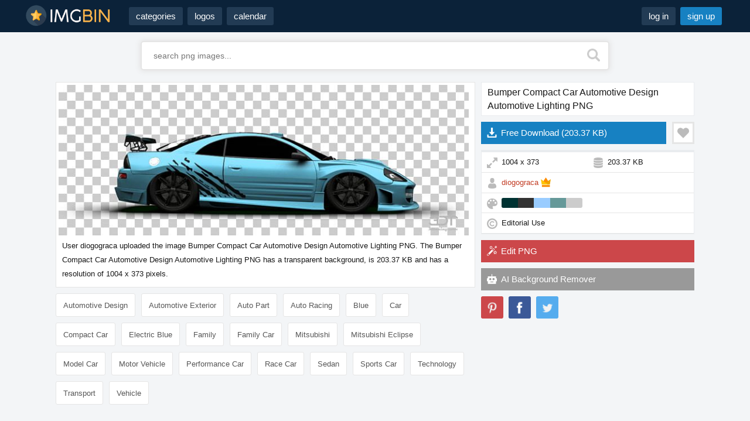

--- FILE ---
content_type: text/html; charset=utf-8
request_url: https://imgbin.com/png/BH2thpBV/bumper-compact-car-automotive-design-automotive-lighting-png
body_size: 20962
content:
<!DOCTYPE html>
<html lang="en">
	<head>
		<title>Bumper Compact Car Automotive Design Automotive Lighting PNG</title>
		<meta name="description" content="Download Bumper Compact Car Automotive Design Automotive Lighting PNG image with a resolution of 1004 x 373 pixels. This image is filed under the tags: Automotive Design, Automotive Exterior, Auto Part, Auto Racing, Blue">
		<meta name="keywords" content="Automotive Design, Automotive Exterior, Auto Part, Auto Racing, Blue, ">
		
		<meta http-equiv="content-type" content="text/html; charset=utf-8">
		<meta name="viewport" content="width=device-width, user-scalable=no, initial-scale=1">			
		<meta property="og:site_name" content="IMGBIN.com">
		<meta property="og:type" content="website">
		<meta property="og:image" content="https://cdn.imgbin.com/20/10/1/imgbin-bumper-compact-car-automotive-design-automotive-lighting-car-Xe7ummu9GKMVzW9U4w8juLkQN.jpg">
		<meta property="og:image:width" content="1004">
		<meta property="og:image:height" content="373">
		<link rel="preload" as="image" href="https://cdn.imgbin.com/20/10/1/imgbin-bumper-compact-car-automotive-design-automotive-lighting-car-Xe7ummu9GKMVzW9U4w8juLkQN.jpg">
				
		<meta property="og:title" content="Bumper Compact Car Automotive Design Automotive Lighting PNG">
		<meta property="og:description" content="Bumper Compact Car Automotive Design Automotive Lighting PNG">	
		<meta name="twitter:card" content="photo">
		<meta name="twitter:title" content="Bumper Compact Car Automotive Design Automotive Lighting PNG">
		<meta name="twitter:image" content="https://cdn.imgbin.com/20/10/1/imgbin-bumper-compact-car-automotive-design-automotive-lighting-car-Xe7ummu9GKMVzW9U4w8juLkQN.jpg">		
		<meta name="author" content="IMGBIN.com">	
		<link rel="canonical" href="https://imgbin.com/png/BH2thpBV/bumper-compact-car-automotive-design-automotive-lighting-png">		
		<link rel="icon" href="/img/imgbin/icons/favicon.ico" type="image/x-icon">		
		<link rel="icon" type="image/png" href="/img/imgbin/icons/favicon-32x32.png" sizes="32x32">
		<link rel="icon" type="image/png" href="/img/imgbin/icons/favicon-16x16.png" sizes="16x16">
		<link href="/img/imgbin/icons/favicon-96x96.png" rel="shortcut icon" type="image/x-icon">
		<link href="/img/imgbin/icons/favicon-96x96.png" rel="icon" type="image/x-icon">
		<link rel="apple-touch-icon-precomposed" sizes="57x57" href="/img/imgbin/icons/apple-icon-57x57.png">
		<link rel="apple-touch-icon-precomposed" sizes="72x72" href="/img/imgbin/icons/apple-icon-72x72.png">
		<link rel="apple-touch-icon-precomposed" sizes="114x114" href="/img/imgbin/icons/apple-icon-114x114.png">
		<link rel="apple-touch-icon-precomposed" sizes="144x144" href="/img/imgbin/icons/apple-icon-144x144.png">		
		<script src="/js/v1.js"></script>
		 

		<link href="/css/v1.5/main.css" rel="stylesheet" type="text/css">
		<link href="/css/v1.5/imgbin.css" rel="stylesheet" type="text/css">	
	</head>
	<body>	
		<div id="frame"> 
			<div id="header">
				<div id="header_inner"> 
					<div id="header_logo">
						<a href="/"><img alt="IMGBIN" src="/img/t.gif" class="logo"></a>
					</div>	
					<div id="header_left">
						<a href="/categories" class="w_450">categories</a><a href="/logos" class="w_1000">logos</a><a href="/events_calendar" class="w_1000">calendar</a>											
					</div>
					<div id="header_right">
						<a href="#modal" class="w_450 trigger_log">log in</a><a href="#modal" class="w_450 w_375 trigger_reg highlight">sign up</a>						<div id="header_menu" data-jq-dropdown="#jq-dropdown-1" data-horizontal-offset="12" data-vertical-offset="14" class="">&nbsp;</div>	
						<div id="jq-dropdown-1"  class="jq-dropdown jq-dropdown-anchor-right jq-dropdown-scroll">
							<ul class="jq-dropdown-menu">
																	
								<li onclick="location.href='/categories'">Categories PNG's</li>									
								<li onclick="location.href='/logos'">Famous PNG Logos</li>
								<li onclick="location.href='/events_calendar'">Events Calendar</li>
								<li onclick="location.href='/popular'">Popular PNG's</li>
								<li onclick="location.href='/new'">Newest PNG's</li>
								<li onclick="location.href='/colors'">PNG's by Color</li>								
								<li class="divider"></li>
								<li onclick="location.href='/remove_background'">AI Background Remover</li>	
								<li onclick="location.href='/image-editor'">AI Image Editor</li>
								<li class="divider"></li>								
								<li onclick="location.href='/txt_faq'">Help / FAQ</li>
							</ul>
						</div>						
					</div>					
				</div>
			</div> 
			<div id="content">
				<div id="content_inner">				

			<div class="rest_search">
				<form class="rest_search_form" name="search_header_form" method="get" action="/s.php">
					<input id="search_suggest" class="rest_search_input" type="text" name="q" size="5" value="" autocomplete="off" placeholder="search png images...">
					<button class="rest_search_button" title="Search" type="submit"></button>
				</form>			
			</div><div class="content_frame_narrow">	
	<div class="image_frame">	
		<div class="image_frame_left">				
			<div class="image_preview">	

		
		
		
<section itemprop="primaryImageOfPage" itemscope itemtype="http://schema.org/ImageObject">
  <meta itemprop="copyrightNotice" content="IMGBIN">
  <meta itemprop="creditText" content="IMGBIN">
  <meta itemprop="representativeOfPage" content="true">
  <meta itemprop="width" content="1004">
  <meta itemprop="height" content="373">
  <meta itemprop="fileFormat" content="image/png">
  <link itemprop="acquireLicensePage" href="https://imgbin.com/png/BH2thpBV/bumper-compact-car-automotive-design-automotive-lighting-png">
  <link itemprop="license" href="https://imgbin.com/txt_terms">
  <figure>
    <img 
      itemprop="contentUrl" 
      src="https://cdn.imgbin.com/20/10/1/imgbin-bumper-compact-car-automotive-design-automotive-lighting-car-Xe7ummu9GKMVzW9U4w8juLkQN.jpg" 
      alt="Bumper Compact Car Automotive Design Automotive Lighting PNG" 
      width="700" 
      height="260">
    <figcaption itemprop="description">
      <div class="image_description">User diogograca uploaded the image <h2>Bumper Compact Car Automotive Design Automotive Lighting PNG</h2>. The Bumper Compact Car Automotive Design Automotive Lighting PNG has a transparent background, is 203.37 KB and has a resolution of 1004 x 373 pixels.</div>
    </figcaption>
  </figure>
</section>		
		
		
		
		
	</div>		
		<div class="image_tags"><a href="/free-png/automotive-design" title="Automotive Design PNG Images">Automotive Design</a><a href="/free-png/automotive-exterior" title="Automotive Exterior PNG Images">Automotive Exterior</a><a href="/free-png/auto-part" title="Auto Part PNG Images">Auto Part</a><a href="/free-png/auto-racing" title="Auto Racing PNG Images">Auto Racing</a><a href="/free-png/blue" title="Blue PNG Images">Blue</a><a href="/free-png/car" title="Car PNG Images">Car</a><a href="/free-png/compact-car" title="Compact Car PNG Images">Compact Car</a><a href="/free-png/electric-blue" title="Electric Blue PNG Images">Electric Blue</a><a href="/free-png/family" title="Family PNG Images">Family</a><a href="/free-png/family-car" title="Family Car PNG Images">Family Car</a><a href="/free-png/mitsubishi" title="Mitsubishi PNG Images">Mitsubishi</a><a href="/free-png/mitsubishi-eclipse" title="Mitsubishi Eclipse PNG Images">Mitsubishi Eclipse</a><a href="/free-png/model-car" title="Model Car PNG Images">Model Car</a><a href="/free-png/motor-vehicle" title="Motor Vehicle PNG Images">Motor Vehicle</a><a href="/free-png/performance-car" title="Performance Car PNG Images">Performance Car</a><a href="/free-png/race-car" title="Race Car PNG Images">Race Car</a><a href="/free-png/sedan" title="Sedan PNG Images">Sedan</a><a href="/free-png/sports-car" title="Sports Car PNG Images">Sports Car</a><a href="/free-png/technology" title="Technology PNG Images">Technology</a><a href="/free-png/transport" title="Transport PNG Images">Transport</a><a href="/free-png/vehicle" title="Vehicle PNG Images">Vehicle</a></div>				
	</div>
	<div class="image_frame_right">
		<div class="image_title"><h1>Bumper Compact Car Automotive Design Automotive Lighting PNG</h1></div>			
	<div class="image_download">
		
				<div class="image_download_button">
					Free Download <span>(203.37 KB)</span>
				</div>				
		<div class="image_like_button" id="BH2thpBV"></div>			
	</div>
	
	<div style="margin: 10px 0 10px 0"> 		
		<!-- IMGBIN 300x250 -->
		<ins class="adsbygoogle"
			 style="display:block"
			 data-ad-client="ca-pub-1825540458874399"
			 data-ad-slot="5954275239"
			 data-ad-format="auto"
			 data-full-width-responsive="true"></ins>
		<script>
			 (adsbygoogle = window.adsbygoogle || []).push({});
		</script>
	</div>	
	<div class="image_information">		
		<div class="image_icon_resolution">1004 x 373</div>			
		<div class="image_icon_filesize">203.37 KB</div>
		<div class="image_icon_user"><a href="/user/diogograca">diogograca</a> <img src="/img/t.gif" alt="PREMIUM User" class="premium_button" style="margin:3px 0 0 0 "></div>
		
		<div class="image_icon_colors">			
				<ul class="color-chips" style="margin: 3px 0 0 0">		 
				<li>
					<a href="/color/003333"><span style="background-color: #003333" title="#003333"></span></a>
				</li>		 
				<li>
					<a href="/color/333333"><span style="background-color: #333333" title="#333333"></span></a>
				</li>		 
				<li>
					<a href="/color/99ccff"><span style="background-color: #99ccff" title="#99ccff"></span></a>
				</li>		 
				<li>
					<a href="/color/669999"><span style="background-color: #669999" title="#669999"></span></a>
				</li>		 
				<li>
					<a href="/color/cccccc"><span style="background-color: #cccccc" title="#cccccc"></span></a>
				</li>		
				</ul>			
		</div>
		<div class="image_icon_license">Editorial Use</div> 				
	</div>
		<div class="image_download2">
			<div class="image_editor_button">
				Edit PNG
			</div>
		</div>
			<div class="image_download2">
				<div onclick="location.href='/remove_background';" class="image_ai_button">
					AI Background Remover
				</div>
			</div>
				<div class="image_sharing">
					<div onclick="window.open('https://www.pinterest.com/pin/create/button/?url=https%3A%2F%2Fimgbin.com%2Fpng%2FBH2thpBV%2Fbumper-compact-car-automotive-design-automotive-lighting-png&media=https%3A%2F%2Fcdn.imgbin.com%2F20%2F10%2F1%2Fimgbin-bumper-compact-car-automotive-design-automotive-lighting-car-Xe7ummu9GKMVzW9U4w8juLkQN.jpg&title=Bumper+Compact+Car+Automotive+Design+Automotive+Lighting+PNG&description=Bumper+Compact+Car+Automotive+Design+Automotive+Lighting+PNG - automotive+design%2C+automotive+exterior%2C+auto+part%2C+auto+racing%2C+blue','Pinterest','height=550,width=660,resizable=1');" title="Pin on Pinterest"><span class="image_share_pinterest"></span></div>
					<div onclick="window.open('https://www.facebook.com/sharer.php?u=https%3A%2F%2Fimgbin.com%2Fpng%2FBH2thpBV%2Fbumper-compact-car-automotive-design-automotive-lighting-png','Facebook','height=550,width=660,resizable=1');" title="Share on Facebook"><span class="image_share_facebook"></span></div>
					<div onclick="window.open('https://twitter.com/intent/tweet?url=https%3A%2F%2Fimgbin.com%2Fpng%2FBH2thpBV%2Fbumper-compact-car-automotive-design-automotive-lighting-png','Twitter','height=550,width=660,resizable=1');" title="Share on Twitter"><span class="image_share_twitter"></span></div>
				</div>			
							
			</div>
		</div>
	</div>
		<div class="content_frame_wide">
			<div class="title_big" style="text-align:center">You might also like...</div>
			<div class="images_grid">
				<ul itemscope itemtype="http://schema.org/ImageGallery" id="masonry-grid-1" class="masonry-grid">
				<li class="grid-item" itemprop="associatedMedia" itemscope itemtype="http://schema.org/ImageObject">
					<meta itemprop="fileFormat" content="image/png">
					<link itemprop="contentUrl" href="https://thumbnail.imgbin.com/11/17/15/cartoon-car-red-compact-car-cartoon-design-ARDZn9pe_t.jpg">
					<meta itemprop="keywords" content="cartoon car,red compact car cartoon,car,vehicle,red,compact,cartoon illustration,transportation,road trip,car rental,automobile,city traveling,family vehicle,stylized design,urban commute,playful design,compact vehicle,modern car,travel art">
					<figure class="ifrm" id="pubu1">
					
				<span class="thumbnail_like" id="ARDZn9pe" title="Add to favorites"></span>
				<span class="thumbnail_pinit" id="p_ARDZn9pe" title="Pin on Pinterest"></span>
					<a itemprop="url" href="/png/ARDZn9pe/cartoon-car-red-compact-car-cartoon-design-png" title="Cartoon Car - Red Compact Car Cartoon Design PNG" target="_blank">
						<img itemprop="thumbnail" class="lazy" src="[data-uri]" width="260" height="260" data-src="https://thumbnail.imgbin.com/11/17/15/cartoon-car-red-compact-car-cartoon-design-ARDZn9pe_t.jpg" alt="Cartoon Car - Red Compact Car Cartoon Design PNG">
					</a>
					</figure>
				</li>
				<li class="grid-item" itemprop="associatedMedia" itemscope itemtype="http://schema.org/ImageObject">
					<meta itemprop="fileFormat" content="image/png">
					<link itemprop="contentUrl" href="https://thumbnail.imgbin.com/15/17/13/car-cartoon-illustration-of-a-white-compact-car-ijqUgwsk_t.jpg">
					<meta itemprop="keywords" content="car,cartoon white car,car cartoon,vehicle illustration,white car,compact car,automotive icons,transportation visuals,car drawings,family vehicles,urban mobility,personal rides,animated vehicles,city commuting,eco friendly rides,vehicle design,cartoon graphics,automotive fun">
					<figure class="ifrm" id="pubu2">
					
				<span class="thumbnail_like" id="ijqUgwsk" title="Add to favorites"></span>
				<span class="thumbnail_pinit" id="p_ijqUgwsk" title="Pin on Pinterest"></span>
					<a itemprop="url" href="/png/ijqUgwsk/car-cartoon-illustration-of-a-white-compact-car-png" title="Car - Cartoon Illustration Of A White Compact Car PNG" target="_blank">
						<img itemprop="thumbnail" class="lazy" src="[data-uri]" width="260" height="181" data-src="https://thumbnail.imgbin.com/15/17/13/car-cartoon-illustration-of-a-white-compact-car-ijqUgwsk_t.jpg" alt="Car - Cartoon Illustration Of A White Compact Car PNG">
					</a>
					</figure>
				</li>
				<li class="grid-item" itemprop="associatedMedia" itemscope itemtype="http://schema.org/ImageObject">
					<meta itemprop="fileFormat" content="image/png">
					<link itemprop="contentUrl" href="https://thumbnail.imgbin.com/13/1/12/yellow-car-cute-yellow-compact-car-hBGXWX2Z_t.jpg">
					<meta itemprop="keywords" content="yellow car,automobile,compact,transport,drive,travel,retro,car,cartoon vehicle,transportation,kids' illustration,vehicle design,animated objects,playful design,yellow tone,automobiles,cartoon drawing,city transport,small car,fun designs,motion element,urban life,vehicle art,concept cars,simple designs,light hearted,symbolic movement">
					<figure class="ifrm" id="pubu3">
					
				<span class="thumbnail_like" id="hBGXWX2Z" title="Add to favorites"></span>
				<span class="thumbnail_pinit" id="p_hBGXWX2Z" title="Pin on Pinterest"></span>
					<a itemprop="url" href="/png/hBGXWX2Z/yellow-car-cute-yellow-compact-car-png" title="Yellow Car - Cute Yellow Compact Car PNG" target="_blank">
						<img itemprop="thumbnail" class="lazy" src="[data-uri]" width="260" height="137" data-src="https://thumbnail.imgbin.com/13/1/12/yellow-car-cute-yellow-compact-car-hBGXWX2Z_t.jpg" alt="Yellow Car - Cute Yellow Compact Car PNG">
					</a>
					</figure>
				</li>
				<li class="grid-item" itemprop="associatedMedia" itemscope itemtype="http://schema.org/ImageObject">
					<meta itemprop="fileFormat" content="image/png">
					<link itemprop="contentUrl" href="https://thumbnail.imgbin.com/21/10/17/animated-car-yellow-compact-car-illustration-in-side-view-Y9i1mtJB_t.jpg">
					<meta itemprop="keywords" content="animated car,yellow car side view,yellow vehicle,car illustration,compact car,automobile design,transportation,city ride,modern automobile,personal vehicle,car art,graphic design,automobile features,urban commute,concept car,stylish car,digital automotive,urban mobility,side profile car">
					<figure class="ifrm" id="pubu4">
					
				<span class="thumbnail_like" id="Y9i1mtJB" title="Add to favorites"></span>
				<span class="thumbnail_pinit" id="p_Y9i1mtJB" title="Pin on Pinterest"></span>
					<a itemprop="url" href="/png/Y9i1mtJB/animated-car-yellow-compact-car-illustration-in-side-view-png" title="Animated Car - Yellow Compact Car Illustration In Side View PNG" target="_blank">
						<img itemprop="thumbnail" class="lazy" src="[data-uri]" width="260" height="133" data-src="https://thumbnail.imgbin.com/21/10/17/animated-car-yellow-compact-car-illustration-in-side-view-Y9i1mtJB_t.jpg" alt="Animated Car - Yellow Compact Car Illustration In Side View PNG">
					</a>
					</figure>
				</li>
				<li class="grid-item" itemprop="associatedMedia" itemscope itemtype="http://schema.org/ImageObject">
					<meta itemprop="fileFormat" content="image/png">
					<link itemprop="contentUrl" href="https://thumbnail.imgbin.com/14/2/2/icon-cartoon-red-car-illustration-design-rL9jYTvM_t.jpg">
					<meta itemprop="keywords" content="icon,red car illustration,car,vehicle,red car,transportation,animated vehicle,cartoon car,vehicle design,animated car,urban transportation,vehicle art,red car design,auto illustration,car advertisement,compact car,automotive style,playful car,colorful vehicle,modern car style,travel vehicle,simple design">
					<figure class="ifrm" id="pubu5">
					
				<span class="thumbnail_like" id="rL9jYTvM" title="Add to favorites"></span>
				<span class="thumbnail_pinit" id="p_rL9jYTvM" title="Pin on Pinterest"></span>
					<a itemprop="url" href="/png/rL9jYTvM/icon-cartoon-red-car-illustration-design-png" title="Icon - Cartoon Red Car Illustration Design PNG" target="_blank">
						<img itemprop="thumbnail" class="lazy" src="[data-uri]" width="260" height="90" data-src="https://thumbnail.imgbin.com/14/2/2/icon-cartoon-red-car-illustration-design-rL9jYTvM_t.jpg" alt="Icon - Cartoon Red Car Illustration Design PNG">
					</a>
					</figure>
				</li>
				<li class="grid-item" itemprop="associatedMedia" itemscope itemtype="http://schema.org/ImageObject">
					<meta itemprop="fileFormat" content="image/png">
					<link itemprop="contentUrl" href="https://thumbnail.imgbin.com/2/14/2/animated-car-yellow-beetle-compact-car-7VfQJDNK_t.jpg">
					<meta itemprop="keywords" content="animated car,yellow beetle car,yellow vehicle,classic beetle,compact car,retro design,iconic car,vintage ride,small automobile,yellow paint,classic styling,beetle icon,nostalgic car,historic vehicle,timeless design,fun car,compact urban car,stylish transportation,retro automobile,yellow signature">
					<figure class="ifrm" id="pubu6">
					
				<span class="thumbnail_like" id="7VfQJDNK" title="Add to favorites"></span>
				<span class="thumbnail_pinit" id="p_7VfQJDNK" title="Pin on Pinterest"></span>
					<a itemprop="url" href="/png/7VfQJDNK/animated-car-yellow-beetle-compact-car-png" title="Animated Car - Yellow Beetle Compact Car PNG" target="_blank">
						<img itemprop="thumbnail" class="lazy" src="[data-uri]" width="260" height="110" data-src="https://thumbnail.imgbin.com/2/14/2/animated-car-yellow-beetle-compact-car-7VfQJDNK_t.jpg" alt="Animated Car - Yellow Beetle Compact Car PNG">
					</a>
					</figure>
				</li>
				<li class="grid-item" itemprop="associatedMedia" itemscope itemtype="http://schema.org/ImageObject">
					<meta itemprop="fileFormat" content="image/png">
					<link itemprop="contentUrl" href="https://thumbnail.imgbin.com/21/11/0/cartoon-car-white-compact-car-illustration-aJ8A5xDm_t.jpg">
					<meta itemprop="keywords" content="cartoon car,white car,automobile,compact car,vehicle design,transportation,personal vehicle,car illustration,daily commute,urban lifestyle,family car,minimalist design,transport clipart,white sedan,road travel,cute animation">
					<figure class="ifrm" id="pubu7">
					
				<span class="thumbnail_like" id="aJ8A5xDm" title="Add to favorites"></span>
				<span class="thumbnail_pinit" id="p_aJ8A5xDm" title="Pin on Pinterest"></span>
					<a itemprop="url" href="/png/aJ8A5xDm/cartoon-car-white-compact-car-illustration-png" title="Cartoon Car - White Compact Car Illustration PNG" target="_blank">
						<img itemprop="thumbnail" class="lazy" src="[data-uri]" width="260" height="110" data-src="https://thumbnail.imgbin.com/21/11/0/cartoon-car-white-compact-car-illustration-aJ8A5xDm_t.jpg" alt="Cartoon Car - White Compact Car Illustration PNG">
					</a>
					</figure>
				</li>
				<li class="grid-item" itemprop="associatedMedia" itemscope itemtype="http://schema.org/ImageObject">
					<meta itemprop="fileFormat" content="image/png">
					<link itemprop="contentUrl" href="https://thumbnail.imgbin.com/19/25/2/3d-car-modern-compact-car-illustration-jvqUNc9D_t.jpg">
					<meta itemprop="keywords" content="3d car,modern compact car,electric car,compact vehicle,modern design,small car,eco friendly car,urban travel,futuristic vehicle,compact automobile,electric design,innovative transport,modern transportation,efficient car,city drives,technology in cars,minimalist vehicles,sleek design,affordable luxury,green transport,new automotive,environment friendly cars">
					<figure class="ifrm" id="pubu8">
					
				<span class="thumbnail_like" id="jvqUNc9D" title="Add to favorites"></span>
				<span class="thumbnail_pinit" id="p_jvqUNc9D" title="Pin on Pinterest"></span>
					<a itemprop="url" href="/png/jvqUNc9D/3d-car-modern-compact-car-illustration-png" title="3d Car - Modern Compact Car Illustration PNG" target="_blank">
						<img itemprop="thumbnail" class="lazy" src="[data-uri]" width="260" height="184" data-src="https://thumbnail.imgbin.com/19/25/2/3d-car-modern-compact-car-illustration-jvqUNc9D_t.jpg" alt="3d Car - Modern Compact Car Illustration PNG">
					</a>
					</figure>
				</li>
				<li class="grid-item" itemprop="associatedMedia" itemscope itemtype="http://schema.org/ImageObject">
					<meta itemprop="fileFormat" content="image/png">
					<link itemprop="contentUrl" href="https://thumbnail.imgbin.com/7/16/9/car-set-of-vintage-compact-cars-in-artistic-style-F2DSvRAW_t.jpg">
					<meta itemprop="keywords" content="car,vintage compact cars,cars,retro vehicles,small cars,vintage styles,classic compact cars,retro transportation,colorful automobiles,vehicle designs,mini car illustration,nostalgic vehicles,classic car drawings,compact automobiles,hand painted cars,classic vehicle art,automotive variety,old fashioned designs,car collector art,retro inspired automobiles,tiny vehicles">
					<figure class="ifrm" id="pubu9">
					
				<span class="thumbnail_like" id="F2DSvRAW" title="Add to favorites"></span>
				<span class="thumbnail_pinit" id="p_F2DSvRAW" title="Pin on Pinterest"></span>
					<a itemprop="url" href="/png/F2DSvRAW/car-set-of-vintage-compact-cars-in-artistic-style-png" title="Car - Set Of Vintage Compact Cars In Artistic Style PNG" target="_blank">
						<img itemprop="thumbnail" class="lazy" src="[data-uri]" width="260" height="252" data-src="https://thumbnail.imgbin.com/7/16/9/car-set-of-vintage-compact-cars-in-artistic-style-F2DSvRAW_t.jpg" alt="Car - Set Of Vintage Compact Cars In Artistic Style PNG">
					</a>
					</figure>
				</li>
				<li class="grid-item" itemprop="associatedMedia" itemscope itemtype="http://schema.org/ImageObject">
					<meta itemprop="fileFormat" content="image/png">
					<link itemprop="contentUrl" href="https://thumbnail.imgbin.com/3/0/2/3d-car-futuristic-compact-car-design-icq3GTjx_t.jpg">
					<meta itemprop="keywords" content="3d car,car,transport,automobile,drive,wheels,travel,modern,small car,micro vehicle,electric car,compact transport,eco friendly car,city transport,modern vehicle,compact mobility,futuristic design,urban transportation,electric ride,small wheels,car innovation,efficient vehicle,automotive technology,smart car">
					<figure class="ifrm" id="pubu10">
					
				<span class="thumbnail_like" id="icq3GTjx" title="Add to favorites"></span>
				<span class="thumbnail_pinit" id="p_icq3GTjx" title="Pin on Pinterest"></span>
					<a itemprop="url" href="/png/icq3GTjx/3d-car-futuristic-compact-car-design-png" title="3d Car - Futuristic Compact Car Design PNG" target="_blank">
						<img itemprop="thumbnail" class="lazy" src="[data-uri]" width="260" height="190" data-src="https://thumbnail.imgbin.com/3/0/2/3d-car-futuristic-compact-car-design-icq3GTjx_t.jpg" alt="3d Car - Futuristic Compact Car Design PNG">
					</a>
					</figure>
				</li>
				<li class="grid-item" itemprop="associatedMedia" itemscope itemtype="http://schema.org/ImageObject">
					<meta itemprop="fileFormat" content="image/png">
					<link itemprop="contentUrl" href="https://thumbnail.imgbin.com/5/8/1/cartoon-car-blue-compact-car-illustration-VBZHH2Ek_t.jpg">
					<meta itemprop="keywords" content="cartoon car,blue compact car illustration,car,blue car,vehicle,illustration,automobile,compact vehicle,blue sedan,family car,city transport,car design,transportation,modern car,automotive,blue automobile,side view car,simple vehicle">
					<figure class="ifrm" id="pubu11">
					
				<span class="thumbnail_like" id="VBZHH2Ek" title="Add to favorites"></span>
				<span class="thumbnail_pinit" id="p_VBZHH2Ek" title="Pin on Pinterest"></span>
					<a itemprop="url" href="/png/VBZHH2Ek/cartoon-car-blue-compact-car-illustration-png" title="Cartoon Car - Blue Compact Car Illustration PNG" target="_blank">
						<img itemprop="thumbnail" class="lazy" src="[data-uri]" width="260" height="110" data-src="https://thumbnail.imgbin.com/5/8/1/cartoon-car-blue-compact-car-illustration-VBZHH2Ek_t.jpg" alt="Cartoon Car - Blue Compact Car Illustration PNG">
					</a>
					</figure>
				</li>
				<li class="grid-item" itemprop="associatedMedia" itemscope itemtype="http://schema.org/ImageObject">
					<meta itemprop="fileFormat" content="image/png">
					<link itemprop="contentUrl" href="https://thumbnail.imgbin.com/13/8/5/cartoon-car-orange-compact-car-illustration-zDTaq9dE_t.jpg">
					<meta itemprop="keywords" content="cartoon car,orange compact car illustration,car,vehicle,orange car,compact car,transportation,automobile,personal vehicle,urban transport,fuel efficiency,family car,city driving,vehicle rental,car design,commute,on the road,traffic,parking,motor engine,eco friendly car,car color,car travel,automotive engineering,road trip">
					<figure class="ifrm" id="pubu12">
					
				<span class="thumbnail_like" id="zDTaq9dE" title="Add to favorites"></span>
				<span class="thumbnail_pinit" id="p_zDTaq9dE" title="Pin on Pinterest"></span>
					<a itemprop="url" href="/png/zDTaq9dE/cartoon-car-orange-compact-car-illustration-png" title="Cartoon Car - Orange Compact Car Illustration PNG" target="_blank">
						<img itemprop="thumbnail" class="lazy" src="[data-uri]" width="260" height="110" data-src="https://thumbnail.imgbin.com/13/8/5/cartoon-car-orange-compact-car-illustration-zDTaq9dE_t.jpg" alt="Cartoon Car - Orange Compact Car Illustration PNG">
					</a>
					</figure>
				</li>
				<li class="grid-item" itemprop="associatedMedia" itemscope itemtype="http://schema.org/ImageObject">
					<meta itemprop="fileFormat" content="image/png">
					<link itemprop="contentUrl" href="https://thumbnail.imgbin.com/1/23/3/icon-pink-car-graphic-design-illustration-KCKxDviU_t.jpg">
					<meta itemprop="keywords" content="icon,pink car graphic,small pink car,vehicle drawing,compact automobile,modern transportation,simple car illustration,urban vehicle,cartoon car art,casual mobility,automotive design,compact car style,family vehicle,pink color motif,transportation graphic,micro vehicle illustration,travel concept,modern car graphic,personal transport,auto design">
					<figure class="ifrm" id="pubu13">
					
				<span class="thumbnail_like" id="KCKxDviU" title="Add to favorites"></span>
				<span class="thumbnail_pinit" id="p_KCKxDviU" title="Pin on Pinterest"></span>
					<a itemprop="url" href="/png/KCKxDviU/icon-pink-car-graphic-design-illustration-png" title="Icon - Pink Car Graphic Design Illustration PNG" target="_blank">
						<img itemprop="thumbnail" class="lazy" src="[data-uri]" width="260" height="195" data-src="https://thumbnail.imgbin.com/1/23/3/icon-pink-car-graphic-design-illustration-KCKxDviU_t.jpg" alt="Icon - Pink Car Graphic Design Illustration PNG">
					</a>
					</figure>
				</li>
				<li class="grid-item" itemprop="associatedMedia" itemscope itemtype="http://schema.org/ImageObject">
					<meta itemprop="fileFormat" content="image/png">
					<link itemprop="contentUrl" href="https://thumbnail.imgbin.com/6/16/1/white-car-stylized-small-car-illustration-design-bQ7KFCnr_t.jpg">
					<meta itemprop="keywords" content="white car,stylized small car,compact car,cartoon car design,urban vehicle,small automobile,city car,stylized cartoon,compact design,colorful vehicle,transportation concept,cute car,mini hatchback,modern transportation,urban travel,small car features,vehicle creativity,fun automotive illustration,toy car style">
					<figure class="ifrm" id="pubu14">
					
				<span class="thumbnail_like" id="bQ7KFCnr" title="Add to favorites"></span>
				<span class="thumbnail_pinit" id="p_bQ7KFCnr" title="Pin on Pinterest"></span>
					<a itemprop="url" href="/png/bQ7KFCnr/white-car-stylized-small-car-illustration-design-png" title="White Car - Stylized Small Car Illustration Design PNG" target="_blank">
						<img itemprop="thumbnail" class="lazy" src="[data-uri]" width="260" height="192" data-src="https://thumbnail.imgbin.com/6/16/1/white-car-stylized-small-car-illustration-design-bQ7KFCnr_t.jpg" alt="White Car - Stylized Small Car Illustration Design PNG">
					</a>
					</figure>
				</li>
				<li class="grid-item" itemprop="associatedMedia" itemscope itemtype="http://schema.org/ImageObject">
					<meta itemprop="fileFormat" content="image/png">
					<link itemprop="contentUrl" href="https://thumbnail.imgbin.com/3/3/7/icon-blue-compact-car-side-view-illustration-rRUmFgWa_t.jpg">
					<meta itemprop="keywords" content="icon,blue car side view,car,blue car,vehicle,automobile,compact car,urban transport,modern vehicle,family car,electric vehicle,clean energy design,driving solutions,automotive design,personal transport,minimalist style,colorful car,side view illustration">
					<figure class="ifrm" id="pubu15">
					
				<span class="thumbnail_like" id="rRUmFgWa" title="Add to favorites"></span>
				<span class="thumbnail_pinit" id="p_rRUmFgWa" title="Pin on Pinterest"></span>
					<a itemprop="url" href="/png/rRUmFgWa/icon-blue-compact-car-side-view-illustration-png" title="Icon - Blue Compact Car Side View Illustration PNG" target="_blank">
						<img itemprop="thumbnail" class="lazy" src="[data-uri]" width="260" height="163" data-src="https://thumbnail.imgbin.com/3/3/7/icon-blue-compact-car-side-view-illustration-rRUmFgWa_t.jpg" alt="Icon - Blue Compact Car Side View Illustration PNG">
					</a>
					</figure>
				</li>
				<li class="grid-item" itemprop="associatedMedia" itemscope itemtype="http://schema.org/ImageObject">
					<meta itemprop="fileFormat" content="image/png">
					<link itemprop="contentUrl" href="https://thumbnail.imgbin.com/10/15/2/transport-yellow-compact-car-icon-Fd3CSB8U_t.jpg">
					<meta itemprop="keywords" content="transport,yellow car icon,yellow car,car,vehicle,car icon,transportation emoji,modern auto,minimalist car,compact vehicle,animated design,travel icon,car illustration,yellow transport,fast motion,urban mobility,small car symbol,automotive element,sleek ride,environmental concept">
					<figure class="ifrm" id="pubu16">
					
				<span class="thumbnail_like" id="Fd3CSB8U" title="Add to favorites"></span>
				<span class="thumbnail_pinit" id="p_Fd3CSB8U" title="Pin on Pinterest"></span>
					<a itemprop="url" href="/png/Fd3CSB8U/transport-yellow-compact-car-icon-png" title="Transport - Yellow Compact Car Icon PNG" target="_blank">
						<img itemprop="thumbnail" class="lazy" src="[data-uri]" width="260" height="153" data-src="https://thumbnail.imgbin.com/10/15/2/transport-yellow-compact-car-icon-Fd3CSB8U_t.jpg" alt="Transport - Yellow Compact Car Icon PNG">
					</a>
					</figure>
				</li>
				<li class="grid-item" itemprop="associatedMedia" itemscope itemtype="http://schema.org/ImageObject">
					<meta itemprop="fileFormat" content="image/png">
					<link itemprop="contentUrl" href="https://thumbnail.imgbin.com/24/9/9/icon-yellow-compact-car-illustration-12bZNQVe_t.jpg">
					<meta itemprop="keywords" content="icon,yellow car illustration,yellow car,cartoon car,vehicle,compact car,travel,road trips,urban mobility,driving fun,vintage car styles,automotive design,family transportation,small vehicles,car rental,eco friendly driving,automobile animation">
					<figure class="ifrm" id="pubu17">
					
				<span class="thumbnail_like" id="12bZNQVe" title="Add to favorites"></span>
				<span class="thumbnail_pinit" id="p_12bZNQVe" title="Pin on Pinterest"></span>
					<a itemprop="url" href="/png/12bZNQVe/icon-yellow-compact-car-illustration-png" title="Icon - Yellow Compact Car Illustration PNG" target="_blank">
						<img itemprop="thumbnail" class="lazy" src="[data-uri]" width="260" height="100" data-src="https://thumbnail.imgbin.com/24/9/9/icon-yellow-compact-car-illustration-12bZNQVe_t.jpg" alt="Icon - Yellow Compact Car Illustration PNG">
					</a>
					</figure>
				</li>
				<li class="grid-item" itemprop="associatedMedia" itemscope itemtype="http://schema.org/ImageObject">
					<meta itemprop="fileFormat" content="image/png">
					<link itemprop="contentUrl" href="https://thumbnail.imgbin.com/8/21/25/cartoon-car-red-compact-car-illustration-w0w2jaqm_t.jpg">
					<meta itemprop="keywords" content="cartoon car,red compact car illustration,red mini car,compact vehicle,small car,automotive cartoon,urban transport,city driving,fuel efficiency,personal car,commuting vehicle,red automobile,modern lifestyle">
					<figure class="ifrm" id="pubu18">
					
				<span class="thumbnail_like" id="w0w2jaqm" title="Add to favorites"></span>
				<span class="thumbnail_pinit" id="p_w0w2jaqm" title="Pin on Pinterest"></span>
					<a itemprop="url" href="/png/w0w2jaqm/cartoon-car-red-compact-car-illustration-png" title="Cartoon Car - Red Compact Car Illustration PNG" target="_blank">
						<img itemprop="thumbnail" class="lazy" src="[data-uri]" width="260" height="121" data-src="https://thumbnail.imgbin.com/8/21/25/cartoon-car-red-compact-car-illustration-w0w2jaqm_t.jpg" alt="Cartoon Car - Red Compact Car Illustration PNG">
					</a>
					</figure>
				</li>
				<li class="grid-item" itemprop="associatedMedia" itemscope itemtype="http://schema.org/ImageObject">
					<meta itemprop="fileFormat" content="image/png">
					<link itemprop="contentUrl" href="https://thumbnail.imgbin.com/15/10/13/cartoon-car-cartoon-orange-compact-car-0s5rpZpi_t.jpg">
					<meta itemprop="keywords" content="cartoon car,orange compact car,compact car,orange vehicle,modern illustration,transportation art,compact design,orange cartoon car,urban vehicle,fun design car,cartoonish automobile,transport icon,vehicle illustration,small car representation,stylish orange car,urban commute,mini automobile art">
					<figure class="ifrm" id="pubu19">
					
				<span class="thumbnail_like" id="0s5rpZpi" title="Add to favorites"></span>
				<span class="thumbnail_pinit" id="p_0s5rpZpi" title="Pin on Pinterest"></span>
					<a itemprop="url" href="/png/0s5rpZpi/cartoon-car-cartoon-orange-compact-car-png" title="Cartoon Car - Cartoon Orange Compact Car PNG" target="_blank">
						<img itemprop="thumbnail" class="lazy" src="[data-uri]" width="260" height="143" data-src="https://thumbnail.imgbin.com/15/10/13/cartoon-car-cartoon-orange-compact-car-0s5rpZpi_t.jpg" alt="Cartoon Car - Cartoon Orange Compact Car PNG">
					</a>
					</figure>
				</li>
				<li class="grid-item" itemprop="associatedMedia" itemscope itemtype="http://schema.org/ImageObject">
					<meta itemprop="fileFormat" content="image/png">
					<link itemprop="contentUrl" href="https://thumbnail.imgbin.com/1/15/6/animated-car-yellow-cartoon-style-compact-car-7F6eXTex_t.jpg">
					<meta itemprop="keywords" content="animated car,yellow cartoon car,yellow car,cartoon car,small vehicle,compact car,modern automobile,animated car design,compact vehicle art,bright yellow automobile,cartoon style transport,modern car sketch,fun vehicle illustration,urban travel car,automobile drawing,small family car,colorful car design,playful transport sketch,yellow auto concept,city vehicle art,cross town compact car">
					<figure class="ifrm" id="pubu20">
					
				<span class="thumbnail_like" id="7F6eXTex" title="Add to favorites"></span>
				<span class="thumbnail_pinit" id="p_7F6eXTex" title="Pin on Pinterest"></span>
					<a itemprop="url" href="/png/7F6eXTex/animated-car-yellow-cartoon-style-compact-car-png" title="Animated Car - Yellow Cartoon Style Compact Car PNG" target="_blank">
						<img itemprop="thumbnail" class="lazy" src="[data-uri]" width="260" height="153" data-src="https://thumbnail.imgbin.com/1/15/6/animated-car-yellow-cartoon-style-compact-car-7F6eXTex_t.jpg" alt="Animated Car - Yellow Cartoon Style Compact Car PNG">
					</a>
					</figure>
				</li>
				<li class="grid-item" itemprop="associatedMedia" itemscope itemtype="http://schema.org/ImageObject">
					<meta itemprop="fileFormat" content="image/png">
					<link itemprop="contentUrl" href="https://thumbnail.imgbin.com/22/14/15/animated-car-yellow-compact-car-for-city-drives-r6c48Yss_t.jpg">
					<meta itemprop="keywords" content="animated car,yellow compact car,yellow hatchback,compact vehicle,urban car,small car design,yellow aesthetics,modern automobile,city transport,compact design,fuel efficiency,urban rides,sleek hatchback,minimal car body,daily commute vehicle,stylish car,easy parking">
					<figure class="ifrm" id="pubu21">
					
				<span class="thumbnail_like" id="r6c48Yss" title="Add to favorites"></span>
				<span class="thumbnail_pinit" id="p_r6c48Yss" title="Pin on Pinterest"></span>
					<a itemprop="url" href="/png/r6c48Yss/animated-car-yellow-compact-car-for-city-drives-png" title="Animated Car - Yellow Compact Car For City Drives PNG" target="_blank">
						<img itemprop="thumbnail" class="lazy" src="[data-uri]" width="260" height="141" data-src="https://thumbnail.imgbin.com/22/14/15/animated-car-yellow-compact-car-for-city-drives-r6c48Yss_t.jpg" alt="Animated Car - Yellow Compact Car For City Drives PNG">
					</a>
					</figure>
				</li>
				<li class="grid-item" itemprop="associatedMedia" itemscope itemtype="http://schema.org/ImageObject">
					<meta itemprop="fileFormat" content="image/png">
					<link itemprop="contentUrl" href="https://thumbnail.imgbin.com/5/13/17/icon-yellow-compact-car-for-urban-transport-q9eKzfak_t.jpg">
					<meta itemprop="keywords" content="icon,yellow compact car,compact car,yellow car,small vehicle,urban transport,city driving,modern design,fuel efficiency,urban commuting,family car,compact transportation,stylish vehicle,car design,easy parking,modern automobile,minimalist car,lightweight vehicle,personal transport,yellow vehicle,reliable car">
					<figure class="ifrm" id="pubu22">
					
				<span class="thumbnail_like" id="q9eKzfak" title="Add to favorites"></span>
				<span class="thumbnail_pinit" id="p_q9eKzfak" title="Pin on Pinterest"></span>
					<a itemprop="url" href="/png/q9eKzfak/icon-yellow-compact-car-for-urban-transport-png" title="Icon - Yellow Compact Car For Urban Transport PNG" target="_blank">
						<img itemprop="thumbnail" class="lazy" src="[data-uri]" width="260" height="186" data-src="https://thumbnail.imgbin.com/5/13/17/icon-yellow-compact-car-for-urban-transport-q9eKzfak_t.jpg" alt="Icon - Yellow Compact Car For Urban Transport PNG">
					</a>
					</figure>
				</li>
				<li class="grid-item" itemprop="associatedMedia" itemscope itemtype="http://schema.org/ImageObject">
					<meta itemprop="fileFormat" content="image/png">
					<link itemprop="contentUrl" href="https://thumbnail.imgbin.com/11/13/2/cartoon-car-blue-compact-car-cartoon-illustration-i9f8WTvP_t.jpg">
					<meta itemprop="keywords" content="cartoon car,blue compact car,blue car,compact vehicle,automobile design,modern car,urban transport,modern vehicle,car illustration,blue automobile,cartoon car design,lightweight vehicle,family car,car for city,affordable car,personal vehicle,small car,eco friendly car,transport illustration,everyday car">
					<figure class="ifrm" id="pubu23">
					
				<span class="thumbnail_like" id="i9f8WTvP" title="Add to favorites"></span>
				<span class="thumbnail_pinit" id="p_i9f8WTvP" title="Pin on Pinterest"></span>
					<a itemprop="url" href="/png/i9f8WTvP/cartoon-car-blue-compact-car-cartoon-illustration-png" title="Cartoon Car - Blue Compact Car Cartoon Illustration PNG" target="_blank">
						<img itemprop="thumbnail" class="lazy" src="[data-uri]" width="260" height="90" data-src="https://thumbnail.imgbin.com/11/13/2/cartoon-car-blue-compact-car-cartoon-illustration-i9f8WTvP_t.jpg" alt="Cartoon Car - Blue Compact Car Cartoon Illustration PNG">
					</a>
					</figure>
				</li>
				<li class="grid-item" itemprop="associatedMedia" itemscope itemtype="http://schema.org/ImageObject">
					<meta itemprop="fileFormat" content="image/png">
					<link itemprop="contentUrl" href="https://thumbnail.imgbin.com/12/6/16/cartoon-car-simple-green-compact-car-illustration-kDfqCrSe_t.jpg">
					<meta itemprop="keywords" content="cartoon car,simple green car,green car,simple car,compact car illustration,automobile design,modern car,family vehicle,city car,green transportation,eco friendly vehicle,basic car model,personal vehicle,small car design,everyday vehicle,urban driving,mechanical transport,compact vehicle,simple automobile,automobile art">
					<figure class="ifrm" id="pubu24">
					
				<span class="thumbnail_like" id="kDfqCrSe" title="Add to favorites"></span>
				<span class="thumbnail_pinit" id="p_kDfqCrSe" title="Pin on Pinterest"></span>
					<a itemprop="url" href="/png/kDfqCrSe/cartoon-car-simple-green-compact-car-illustration-png" title="Cartoon Car - Simple Green Compact Car Illustration PNG" target="_blank">
						<img itemprop="thumbnail" class="lazy" src="[data-uri]" width="260" height="110" data-src="https://thumbnail.imgbin.com/12/6/16/cartoon-car-simple-green-compact-car-illustration-kDfqCrSe_t.jpg" alt="Cartoon Car - Simple Green Compact Car Illustration PNG">
					</a>
					</figure>
				</li>
				<li class="grid-item" itemprop="associatedMedia" itemscope itemtype="http://schema.org/ImageObject">
					<meta itemprop="fileFormat" content="image/png">
					<link itemprop="contentUrl" href="https://thumbnail.imgbin.com/14/10/1/icon-blue-compact-car-illustration-NrRadz7j_t.jpg">
					<meta itemprop="keywords" content="icon,blue compact car illustration,car,blue car,compact vehicle,car illustration,transportation vehicle,blue automobile,modern car design,city car,small vehicle,commuting vehicle,stylized car drawing,automobile design,travel illustration,urban transport,efficient car design,parking friendly car">
					<figure class="ifrm" id="pubu25">
					
				<span class="thumbnail_like" id="NrRadz7j" title="Add to favorites"></span>
				<span class="thumbnail_pinit" id="p_NrRadz7j" title="Pin on Pinterest"></span>
					<a itemprop="url" href="/png/NrRadz7j/icon-blue-compact-car-illustration-png" title="Icon - Blue Compact Car Illustration PNG" target="_blank">
						<img itemprop="thumbnail" class="lazy" src="[data-uri]" width="260" height="90" data-src="https://thumbnail.imgbin.com/14/10/1/icon-blue-compact-car-illustration-NrRadz7j_t.jpg" alt="Icon - Blue Compact Car Illustration PNG">
					</a>
					</figure>
				</li>
				<li class="grid-item" itemprop="associatedMedia" itemscope itemtype="http://schema.org/ImageObject">
					<meta itemprop="fileFormat" content="image/png">
					<link itemprop="contentUrl" href="https://thumbnail.imgbin.com/4/9/20/animated-car-blue-compact-car-cartoon-illustration-MXS4cGGP_t.jpg">
					<meta itemprop="keywords" content="animated car,blue compact car cartoon illustration,blue car,compact vehicle,illustration,cartoon car,transport,modern design,cute automobile,urban driving,vehicle artwork,transportation icon,blue vehicle,city car,small car,colorful transport,stylish design">
					<figure class="ifrm" id="pubu26">
					
				<span class="thumbnail_like" id="MXS4cGGP" title="Add to favorites"></span>
				<span class="thumbnail_pinit" id="p_MXS4cGGP" title="Pin on Pinterest"></span>
					<a itemprop="url" href="/png/MXS4cGGP/animated-car-blue-compact-car-cartoon-illustration-png" title="Animated Car - Blue Compact Car Cartoon Illustration PNG" target="_blank">
						<img itemprop="thumbnail" class="lazy" src="[data-uri]" width="260" height="134" data-src="https://thumbnail.imgbin.com/4/9/20/animated-car-blue-compact-car-cartoon-illustration-MXS4cGGP_t.jpg" alt="Animated Car - Blue Compact Car Cartoon Illustration PNG">
					</a>
					</figure>
				</li>
				<li class="grid-item" itemprop="associatedMedia" itemscope itemtype="http://schema.org/ImageObject">
					<meta itemprop="fileFormat" content="image/png">
					<link itemprop="contentUrl" href="https://thumbnail.imgbin.com/5/7/10/blue-car-compact-car-illustrations-in-side-and-front-views-JEfL3zdV_t.jpg">
					<meta itemprop="keywords" content="blue car,compact car illustrations,compact cars,vehicle illustrations,automobiles,transportation,car design,fuel efficiency,urban transport,small cars,vehicle comparison,side and front view,car icons,travel vehicles,city driving,affordable transport,minimalist car design,vehicle diversity,personal transport">
					<figure class="ifrm" id="pubu27">
					
				<span class="thumbnail_like" id="JEfL3zdV" title="Add to favorites"></span>
				<span class="thumbnail_pinit" id="p_JEfL3zdV" title="Pin on Pinterest"></span>
					<a itemprop="url" href="/png/JEfL3zdV/blue-car-compact-car-illustrations-in-side-and-front-views-png" title="Blue Car - Compact Car Illustrations In Side And Front Views PNG" target="_blank">
						<img itemprop="thumbnail" class="lazy" src="[data-uri]" width="260" height="76" data-src="https://thumbnail.imgbin.com/5/7/10/blue-car-compact-car-illustrations-in-side-and-front-views-JEfL3zdV_t.jpg" alt="Blue Car - Compact Car Illustrations In Side And Front Views PNG">
					</a>
					</figure>
				</li>
				<li class="grid-item" itemprop="associatedMedia" itemscope itemtype="http://schema.org/ImageObject">
					<meta itemprop="fileFormat" content="image/png">
					<link itemprop="contentUrl" href="https://thumbnail.imgbin.com/21/12/4/yellow-compact-car-red-and-yellow-cartoon-car-illustration-YwVZqLWn_t.jpg">
					<meta itemprop="keywords" content="yellow compact car,red and yellow cartoon car,car,cartoon vehicle,small car,red car,yellow car,toy car,cartoon transportation,cute car illustration,vehicles for kids,colorful car graphic,sedan cartoon,car side view,animated car,car vector art,modern compact car,car icon,fun car design">
					<figure class="ifrm" id="pubu28">
					
				<span class="thumbnail_like" id="YwVZqLWn" title="Add to favorites"></span>
				<span class="thumbnail_pinit" id="p_YwVZqLWn" title="Pin on Pinterest"></span>
					<a itemprop="url" href="/png/YwVZqLWn/yellow-compact-car-red-and-yellow-cartoon-car-illustration-png" title="Yellow Compact Car - Red And Yellow Cartoon Car Illustration PNG" target="_blank">
						<img itemprop="thumbnail" class="lazy" src="[data-uri]" width="260" height="187" data-src="https://thumbnail.imgbin.com/21/12/4/yellow-compact-car-red-and-yellow-cartoon-car-illustration-YwVZqLWn_t.jpg" alt="Yellow Compact Car - Red And Yellow Cartoon Car Illustration PNG">
					</a>
					</figure>
				</li>
				<li class="grid-item" itemprop="associatedMedia" itemscope itemtype="http://schema.org/ImageObject">
					<meta itemprop="fileFormat" content="image/png">
					<link itemprop="contentUrl" href="https://thumbnail.imgbin.com/4/21/16/cartoon-red-compact-car-on-a-sunny-landscape-FdjXRLgQ_t.jpg">
					<meta itemprop="keywords" content="cartoon,red compact car illustration,red car,compact vehicle,car cartoon,road trips,city driving,automobile design,travel freedom,landscape background,family vehicle,vehicle on grass,cartoon transportation,road illustration,commuting vehicle,lightweight car,modern transportation,suburban life,car graphic,animated vehicle,leasing cars,driving freedom,bright red car,affordable transportation">
					<figure class="ifrm" id="pubu29">
					
				<span class="thumbnail_like" id="FdjXRLgQ" title="Add to favorites"></span>
				<span class="thumbnail_pinit" id="p_FdjXRLgQ" title="Pin on Pinterest"></span>
					<a itemprop="url" href="/png/FdjXRLgQ/cartoon-red-compact-car-on-a-sunny-landscape-png" title="Cartoon - Red Compact Car On A Sunny Landscape PNG" target="_blank">
						<img itemprop="thumbnail" class="lazy" src="[data-uri]" width="260" height="242" data-src="https://thumbnail.imgbin.com/4/21/16/cartoon-red-compact-car-on-a-sunny-landscape-FdjXRLgQ_t.jpg" alt="Cartoon - Red Compact Car On A Sunny Landscape PNG">
					</a>
					</figure>
				</li>
				<li class="grid-item" itemprop="associatedMedia" itemscope itemtype="http://schema.org/ImageObject">
					<meta itemprop="fileFormat" content="image/png">
					<link itemprop="contentUrl" href="https://thumbnail.imgbin.com/25/18/22/tea-cup-vintage-orange-compact-car-design-QQFXeFtq_t.jpg">
					<meta itemprop="keywords" content="tea cup,vintage orange car,classic car,vintage car,orange car,small car,retro automobile,classic design,nostalgia vehicle,compact car,old fashioned ride,antique automobile,popular vintage style,collector's car,urban vehicle,timeless charm,historical design,car enthusiasts,mini vehicle,classic restoration,auto gallery,collectible car">
					<figure class="ifrm" id="pubu30">
					
				<span class="thumbnail_like" id="QQFXeFtq" title="Add to favorites"></span>
				<span class="thumbnail_pinit" id="p_QQFXeFtq" title="Pin on Pinterest"></span>
					<a itemprop="url" href="/png/QQFXeFtq/tea-cup-vintage-orange-compact-car-design-png" title="Tea Cup - Vintage Orange Compact Car Design PNG" target="_blank">
						<img itemprop="thumbnail" class="lazy" src="[data-uri]" width="260" height="157" data-src="https://thumbnail.imgbin.com/25/18/22/tea-cup-vintage-orange-compact-car-design-QQFXeFtq_t.jpg" alt="Tea Cup - Vintage Orange Compact Car Design PNG">
					</a>
					</figure>
				</li>
				<li class="grid-item" itemprop="associatedMedia" itemscope itemtype="http://schema.org/ImageObject">
					<meta itemprop="fileFormat" content="image/png">
					<link itemprop="contentUrl" href="https://thumbnail.imgbin.com/1/6/22/icon-stylized-orange-compact-car-illustration-XT9fA8mS_t.jpg">
					<meta itemprop="keywords" content="icon,orange car,vehicle,compact car,transportation,urban travel,automobile design,road trip car,transport medium,city mobility,fuel powered vehicle,car illustration,travel graphic,modern transportation,car art style,compact car imagery,orange vehicle concept">
					<figure class="ifrm" id="pubu31">
					
				<span class="thumbnail_like" id="XT9fA8mS" title="Add to favorites"></span>
				<span class="thumbnail_pinit" id="p_XT9fA8mS" title="Pin on Pinterest"></span>
					<a itemprop="url" href="/png/XT9fA8mS/icon-stylized-orange-compact-car-illustration-png" title="Icon - Stylized Orange Compact Car Illustration PNG" target="_blank">
						<img itemprop="thumbnail" class="lazy" src="[data-uri]" width="260" height="100" data-src="https://thumbnail.imgbin.com/1/6/22/icon-stylized-orange-compact-car-illustration-XT9fA8mS_t.jpg" alt="Icon - Stylized Orange Compact Car Illustration PNG">
					</a>
					</figure>
				</li>
				<li class="grid-item" itemprop="associatedMedia" itemscope itemtype="http://schema.org/ImageObject">
					<meta itemprop="fileFormat" content="image/png">
					<link itemprop="contentUrl" href="https://thumbnail.imgbin.com/5/4/2/cartoon-car-angry-cartoon-car-character-design-86fEwAXP_t.jpg">
					<meta itemprop="keywords" content="cartoon car,angry cartoon car,angry expression,animated vehicle,funny car design,animated film character,vehicle with personality,cars theme,angry face styling,playful automotive design,humorous animation,3d modeled car,children's storytelling,automotive concept art,personified car,fun vehicle idea,character modeling,caricature concept,film character creation,cartoon aesthetics">
					<figure class="ifrm" id="pubu32">
					
				<span class="thumbnail_like" id="86fEwAXP" title="Add to favorites"></span>
				<span class="thumbnail_pinit" id="p_86fEwAXP" title="Pin on Pinterest"></span>
					<a itemprop="url" href="/png/86fEwAXP/cartoon-car-angry-cartoon-car-character-design-png" title="Cartoon Car - Angry Cartoon Car Character Design PNG" target="_blank">
						<img itemprop="thumbnail" class="lazy" src="[data-uri]" width="260" height="169" data-src="https://thumbnail.imgbin.com/5/4/2/cartoon-car-angry-cartoon-car-character-design-86fEwAXP_t.jpg" alt="Cartoon Car - Angry Cartoon Car Character Design PNG">
					</a>
					</figure>
				</li>
				<li class="grid-item" itemprop="associatedMedia" itemscope itemtype="http://schema.org/ImageObject">
					<meta itemprop="fileFormat" content="image/png">
					<link itemprop="contentUrl" href="https://thumbnail.imgbin.com/15/1/15/animated-car-bright-yellow-compact-car-illustration-hTVGrX81_t.jpg">
					<meta itemprop="keywords" content="animated car,yellow car,car,vehicle,compact car,transportation,automobile,urban driving,mini car,city vehicle,yellow paint,car design,traveling,commuting,modern car,car exterior,mobility">
					<figure class="ifrm" id="pubu33">
					
				<span class="thumbnail_like" id="hTVGrX81" title="Add to favorites"></span>
				<span class="thumbnail_pinit" id="p_hTVGrX81" title="Pin on Pinterest"></span>
					<a itemprop="url" href="/png/hTVGrX81/animated-car-bright-yellow-compact-car-illustration-png" title="Animated Car - Bright Yellow Compact Car Illustration PNG" target="_blank">
						<img itemprop="thumbnail" class="lazy" src="[data-uri]" width="260" height="138" data-src="https://thumbnail.imgbin.com/15/1/15/animated-car-bright-yellow-compact-car-illustration-hTVGrX81_t.jpg" alt="Animated Car - Bright Yellow Compact Car Illustration PNG">
					</a>
					</figure>
				</li>
				<li class="grid-item" itemprop="associatedMedia" itemscope itemtype="http://schema.org/ImageObject">
					<meta itemprop="fileFormat" content="image/png">
					<link itemprop="contentUrl" href="https://thumbnail.imgbin.com/12/18/8/cartoon-car-blue-cartoon-compact-car-illustration-KcTkghr7_t.jpg">
					<meta itemprop="keywords" content="cartoon car,blue car,car,vehicle,blue cartoon car,compact car,modern automobile,family car,blue vehicle,transportation graphic,urban car design,vehicle icon,cartoon car illustration,driving concept,mechanical transportation,clean energy vehicle,modern lifestyle,personal car,automobile concept">
					<figure class="ifrm" id="pubu34">
					
				<span class="thumbnail_like" id="KcTkghr7" title="Add to favorites"></span>
				<span class="thumbnail_pinit" id="p_KcTkghr7" title="Pin on Pinterest"></span>
					<a itemprop="url" href="/png/KcTkghr7/cartoon-car-blue-cartoon-compact-car-illustration-png" title="Cartoon Car - Blue Cartoon Compact Car Illustration PNG" target="_blank">
						<img itemprop="thumbnail" class="lazy" src="[data-uri]" width="260" height="118" data-src="https://thumbnail.imgbin.com/12/18/8/cartoon-car-blue-cartoon-compact-car-illustration-KcTkghr7_t.jpg" alt="Cartoon Car - Blue Cartoon Compact Car Illustration PNG">
					</a>
					</figure>
				</li>
				<li class="grid-item" itemprop="associatedMedia" itemscope itemtype="http://schema.org/ImageObject">
					<meta itemprop="fileFormat" content="image/png">
					<link itemprop="contentUrl" href="https://thumbnail.imgbin.com/14/12/2/cartoon-car-orange-compact-car-illustration-RLaRNHpq_t.jpg">
					<meta itemprop="keywords" content="cartoon car,orange car illustration,car,vehicle,transportation,orange car,compact car,urban transportation,modern car,small vehicle,car design,city transport,personal vehicle,orange automobile,transport icon,automobile painting,car side view,minimalist car,custom car,vehicle illustration,travel icon">
					<figure class="ifrm" id="pubu35">
					
				<span class="thumbnail_like" id="RLaRNHpq" title="Add to favorites"></span>
				<span class="thumbnail_pinit" id="p_RLaRNHpq" title="Pin on Pinterest"></span>
					<a itemprop="url" href="/png/RLaRNHpq/cartoon-car-orange-compact-car-illustration-png" title="Cartoon Car - Orange Compact Car Illustration PNG" target="_blank">
						<img itemprop="thumbnail" class="lazy" src="[data-uri]" width="260" height="121" data-src="https://thumbnail.imgbin.com/14/12/2/cartoon-car-orange-compact-car-illustration-RLaRNHpq_t.jpg" alt="Cartoon Car - Orange Compact Car Illustration PNG">
					</a>
					</figure>
				</li>
				<li class="grid-item" itemprop="associatedMedia" itemscope itemtype="http://schema.org/ImageObject">
					<meta itemprop="fileFormat" content="image/png">
					<link itemprop="contentUrl" href="https://thumbnail.imgbin.com/19/7/7/icon-bright-yellow-car-illustration-design-yHfaeSkR_t.jpg">
					<meta itemprop="keywords" content="icon,yellow car illustration,car,yellow,vehicle,automobile,illustration,modern car,sedan design,yellow vehicle,urban transportation,car illustration,compact car,economic vehicle,sleek design,city driving,car art,traffic illustration,cartoon car image,stylish ride,yellow color,personal vehicle,transport design,transportation concept,lightweight vehicle">
					<figure class="ifrm" id="pubu36">
					
				<span class="thumbnail_like" id="yHfaeSkR" title="Add to favorites"></span>
				<span class="thumbnail_pinit" id="p_yHfaeSkR" title="Pin on Pinterest"></span>
					<a itemprop="url" href="/png/yHfaeSkR/icon-bright-yellow-car-illustration-design-png" title="Icon - Bright Yellow Car Illustration Design PNG" target="_blank">
						<img itemprop="thumbnail" class="lazy" src="[data-uri]" width="260" height="90" data-src="https://thumbnail.imgbin.com/19/7/7/icon-bright-yellow-car-illustration-design-yHfaeSkR_t.jpg" alt="Icon - Bright Yellow Car Illustration Design PNG">
					</a>
					</figure>
				</li>
				<li class="grid-item" itemprop="associatedMedia" itemscope itemtype="http://schema.org/ImageObject">
					<meta itemprop="fileFormat" content="image/png">
					<link itemprop="contentUrl" href="https://thumbnail.imgbin.com/20/25/25/red-crossover-car-red-compact-car-side-view-L5xxiR7D_t.jpg">
					<meta itemprop="keywords" content="red crossover car,red compact car side view,vehicle,hatchback,transport,side profile,watercolor,urban commute,car clipart,stylized vehicle,red hatchback,auto design,advertisement asset,illustrated car">
					<figure class="ifrm" id="pubu37">
					
				<span class="thumbnail_like" id="L5xxiR7D" title="Add to favorites"></span>
				<span class="thumbnail_pinit" id="p_L5xxiR7D" title="Pin on Pinterest"></span>
					<a itemprop="url" href="/png/L5xxiR7D/red-crossover-car-red-compact-car-side-view-png" title="Red Crossover Car - Red Compact Car Side View PNG" target="_blank">
						<img itemprop="thumbnail" class="lazy" src="[data-uri]" width="260" height="122" data-src="https://thumbnail.imgbin.com/20/25/25/red-crossover-car-red-compact-car-side-view-L5xxiR7D_t.jpg" alt="Red Crossover Car - Red Compact Car Side View PNG">
					</a>
					</figure>
				</li>
				<li class="grid-item" itemprop="associatedMedia" itemscope itemtype="http://schema.org/ImageObject">
					<meta itemprop="fileFormat" content="image/png">
					<link itemprop="contentUrl" href="https://thumbnail.imgbin.com/12/3/17/red-crossover-car-cute-red-compact-car-dA85WffJ_t.jpg">
					<meta itemprop="keywords" content="red crossover car,red compact car,cartoon car,side view,toy car,transparent png,flat illustration,kids clipart,transport icon,playful design,sticker,vector style,shiny finish">
					<figure class="ifrm" id="pubu38">
					
				<span class="thumbnail_like" id="dA85WffJ" title="Add to favorites"></span>
				<span class="thumbnail_pinit" id="p_dA85WffJ" title="Pin on Pinterest"></span>
					<a itemprop="url" href="/png/dA85WffJ/red-crossover-car-cute-red-compact-car-png" title="Red Crossover Car - Cute Red Compact Car PNG" target="_blank">
						<img itemprop="thumbnail" class="lazy" src="[data-uri]" width="260" height="132" data-src="https://thumbnail.imgbin.com/12/3/17/red-crossover-car-cute-red-compact-car-dA85WffJ_t.jpg" alt="Red Crossover Car - Cute Red Compact Car PNG">
					</a>
					</figure>
				</li>
				<li class="grid-item" itemprop="associatedMedia" itemscope itemtype="http://schema.org/ImageObject">
					<meta itemprop="fileFormat" content="image/png">
					<link itemprop="contentUrl" href="https://thumbnail.imgbin.com/12/24/8/cartoon-car-small-orange-compact-car-A9sLSnH0_t.jpg">
					<meta itemprop="keywords" content="cartoon car,small orange car,car,orange car,vehicle,compact car,transport,automobile,small vehicle,urban car,road travel,city transport,compact automobile,modern vehicle,stylish car,efficient transport,personal car,colorful automobile,four wheeler,driver's ride">
					<figure class="ifrm" id="pubu39">
					
				<span class="thumbnail_like" id="A9sLSnH0" title="Add to favorites"></span>
				<span class="thumbnail_pinit" id="p_A9sLSnH0" title="Pin on Pinterest"></span>
					<a itemprop="url" href="/png/A9sLSnH0/cartoon-car-small-orange-compact-car-png" title="Cartoon Car - Small Orange Compact Car PNG" target="_blank">
						<img itemprop="thumbnail" class="lazy" src="[data-uri]" width="260" height="121" data-src="https://thumbnail.imgbin.com/12/24/8/cartoon-car-small-orange-compact-car-A9sLSnH0_t.jpg" alt="Cartoon Car - Small Orange Compact Car PNG">
					</a>
					</figure>
				</li>
				<li class="grid-item" itemprop="associatedMedia" itemscope itemtype="http://schema.org/ImageObject">
					<meta itemprop="fileFormat" content="image/png">
					<link itemprop="contentUrl" href="https://thumbnail.imgbin.com/4/4/14/model-car-futuristic-white-car-concept-design-veDAgKUX_t.jpg">
					<meta itemprop="keywords" content="model car,futuristic car design,futuristic car,car design,modern vehicles,concept car,automotive innovation,sleek car models,vehicle aesthetics,prototype cars,high tech transportation,next gen automobile,auto engineering,futuristic aesthetics,cutting edge car,modern motoring,designer cars,ultra modern mobility">
					<figure class="ifrm" id="pubu40">
					
				<span class="thumbnail_like" id="veDAgKUX" title="Add to favorites"></span>
				<span class="thumbnail_pinit" id="p_veDAgKUX" title="Pin on Pinterest"></span>
					<a itemprop="url" href="/png/veDAgKUX/model-car-futuristic-white-car-concept-design-png" title="Model Car - Futuristic White Car Concept Design PNG" target="_blank">
						<img itemprop="thumbnail" class="lazy" src="[data-uri]" width="260" height="148" data-src="https://thumbnail.imgbin.com/4/4/14/model-car-futuristic-white-car-concept-design-veDAgKUX_t.jpg" alt="Model Car - Futuristic White Car Concept Design PNG">
					</a>
					</figure>
				</li>
				<li class="grid-item" itemprop="associatedMedia" itemscope itemtype="http://schema.org/ImageObject">
					<meta itemprop="fileFormat" content="image/png">
					<link itemprop="contentUrl" href="https://thumbnail.imgbin.com/2/19/24/car-classic-design-of-a-vintage-black-car-H2id12QK_t.jpg">
					<meta itemprop="keywords" content="car,classic black car,vintage car,classic car,automobile,black car,retro vehicle,collector's car,luxury design,timeless automobile,roadster style,automotive elegance,car enthusiast,historic ride,old fashioned car,vintage motor,classic wheels,traditional car">
					<figure class="ifrm" id="pubu41">
					
				<span class="thumbnail_like" id="H2id12QK" title="Add to favorites"></span>
				<span class="thumbnail_pinit" id="p_H2id12QK" title="Pin on Pinterest"></span>
					<a itemprop="url" href="/png/H2id12QK/car-classic-design-of-a-vintage-black-car-png" title="Car - Classic Design Of A Vintage Black Car PNG" target="_blank">
						<img itemprop="thumbnail" class="lazy" src="[data-uri]" width="260" height="136" data-src="https://thumbnail.imgbin.com/2/19/24/car-classic-design-of-a-vintage-black-car-H2id12QK_t.jpg" alt="Car - Classic Design Of A Vintage Black Car PNG">
					</a>
					</figure>
				</li>
				<li class="grid-item" itemprop="associatedMedia" itemscope itemtype="http://schema.org/ImageObject">
					<meta itemprop="fileFormat" content="image/png">
					<link itemprop="contentUrl" href="https://thumbnail.imgbin.com/15/25/12/icon-green-compact-car-illustration-EDWixWgJ_t.jpg">
					<meta itemprop="keywords" content="icon,green car illustration,car drawing,compact car,ecofriendly vehicle,transportation,urban mobility,travel concept,small suv,modern city car,fuel efficiency,road travel,commute vehicle,sustainable transport,green car technology,vehicle innovation,family friendly car,smooth ride">
					<figure class="ifrm" id="pubu42">
					
				<span class="thumbnail_like" id="EDWixWgJ" title="Add to favorites"></span>
				<span class="thumbnail_pinit" id="p_EDWixWgJ" title="Pin on Pinterest"></span>
					<a itemprop="url" href="/png/EDWixWgJ/icon-green-compact-car-illustration-png" title="Icon - Green Compact Car Illustration PNG" target="_blank">
						<img itemprop="thumbnail" class="lazy" src="[data-uri]" width="260" height="107" data-src="https://thumbnail.imgbin.com/15/25/12/icon-green-compact-car-illustration-EDWixWgJ_t.jpg" alt="Icon - Green Compact Car Illustration PNG">
					</a>
					</figure>
				</li>
				<li class="grid-item" itemprop="associatedMedia" itemscope itemtype="http://schema.org/ImageObject">
					<meta itemprop="fileFormat" content="image/png">
					<link itemprop="contentUrl" href="https://thumbnail.imgbin.com/7/5/25/honda-civic-car-red-cartoon-compact-car-94meVSkZ_t.jpg">
					<meta itemprop="keywords" content="honda civic car,red compact car,honda,city car,hatchback,cartoon,commute,urban driving,family car,small car,road trip,auto illustration,kid&amp;#039;s book,vector">
					<figure class="ifrm" id="pubu43">
					
				<span class="thumbnail_like" id="94meVSkZ" title="Add to favorites"></span>
				<span class="thumbnail_pinit" id="p_94meVSkZ" title="Pin on Pinterest"></span>
					<a itemprop="url" href="/png/94meVSkZ/honda-civic-car-red-cartoon-compact-car-png" title="Honda Civic Car - Red Cartoon Compact Car PNG" target="_blank">
						<img itemprop="thumbnail" class="lazy" src="[data-uri]" width="260" height="168" data-src="https://thumbnail.imgbin.com/7/5/25/honda-civic-car-red-cartoon-compact-car-94meVSkZ_t.jpg" alt="Honda Civic Car - Red Cartoon Compact Car PNG">
					</a>
					</figure>
				</li>
				<li class="grid-item" itemprop="associatedMedia" itemscope itemtype="http://schema.org/ImageObject">
					<meta itemprop="fileFormat" content="image/png">
					<link itemprop="contentUrl" href="https://thumbnail.imgbin.com/22/0/1/red-crossover-car-cute-red-compact-car-Rwy13aNU_t.jpg">
					<meta itemprop="keywords" content="red crossover car,red compact car,cartoon car,hatchback,red vehicle,transport,clipart,transparent background,cute doodle,automobile icon,children&amp;#039;s book image,vehicle illustration">
					<figure class="ifrm" id="pubu44">
					
				<span class="thumbnail_like" id="Rwy13aNU" title="Add to favorites"></span>
				<span class="thumbnail_pinit" id="p_Rwy13aNU" title="Pin on Pinterest"></span>
					<a itemprop="url" href="/png/Rwy13aNU/red-crossover-car-cute-red-compact-car-png" title="Red Crossover Car - Cute Red Compact Car PNG" target="_blank">
						<img itemprop="thumbnail" class="lazy" src="[data-uri]" width="260" height="155" data-src="https://thumbnail.imgbin.com/22/0/1/red-crossover-car-cute-red-compact-car-Rwy13aNU_t.jpg" alt="Red Crossover Car - Cute Red Compact Car PNG">
					</a>
					</figure>
				</li>
				<li class="grid-item" itemprop="associatedMedia" itemscope itemtype="http://schema.org/ImageObject">
					<meta itemprop="fileFormat" content="image/png">
					<link itemprop="contentUrl" href="https://thumbnail.imgbin.com/24/18/12/cartoon-car-blue-compact-car-illustration-i8Yfmnwd_t.jpg">
					<meta itemprop="keywords" content="cartoon car,blue compact car,small,retro,vehicle,transportation,vintage,nostalgia">
					<figure class="ifrm" id="pubu45">
					
				<span class="thumbnail_like" id="i8Yfmnwd" title="Add to favorites"></span>
				<span class="thumbnail_pinit" id="p_i8Yfmnwd" title="Pin on Pinterest"></span>
					<a itemprop="url" href="/png/i8Yfmnwd/cartoon-car-blue-compact-car-illustration-png" title="Cartoon Car - Blue Compact Car Illustration PNG" target="_blank">
						<img itemprop="thumbnail" class="lazy" src="[data-uri]" width="260" height="226" data-src="https://thumbnail.imgbin.com/24/18/12/cartoon-car-blue-compact-car-illustration-i8Yfmnwd_t.jpg" alt="Cartoon Car - Blue Compact Car Illustration PNG">
					</a>
					</figure>
				</li>
				<li class="grid-item" itemprop="associatedMedia" itemscope itemtype="http://schema.org/ImageObject">
					<meta itemprop="fileFormat" content="image/png">
					<link itemprop="contentUrl" href="https://thumbnail.imgbin.com/18/17/20/light-bulb-design-light-bulb-with-abstract-art-design-px56S6hc_t.jpg">
					<meta itemprop="keywords" content="light bulb design,light bulb with abstract art,art,abstract,creativity,design,colorful,idea">
					<figure class="ifrm" id="pubu46">
					
				<span class="thumbnail_like" id="px56S6hc" title="Add to favorites"></span>
				<span class="thumbnail_pinit" id="p_px56S6hc" title="Pin on Pinterest"></span>
					<a itemprop="url" href="/png/px56S6hc/light-bulb-design-light-bulb-with-abstract-art-design-png" title="Light Bulb Design - Light Bulb With Abstract Art Design PNG" target="_blank">
						<img itemprop="thumbnail" class="lazy" src="[data-uri]" width="260" height="391" data-src="https://thumbnail.imgbin.com/18/17/20/light-bulb-design-light-bulb-with-abstract-art-design-px56S6hc_t.jpg" alt="Light Bulb Design - Light Bulb With Abstract Art Design PNG">
					</a>
					</figure>
				</li>
				<li class="grid-item" itemprop="associatedMedia" itemscope itemtype="http://schema.org/ImageObject">
					<meta itemprop="fileFormat" content="image/png">
					<link itemprop="contentUrl" href="https://thumbnail.imgbin.com/21/3/3/porsche-silhouette-black-sports-car-silhouette-design-qzxxU7Bg_t.jpg">
					<meta itemprop="keywords" content="porsche silhouette,black sports car silhouette,sports car,black car,luxury vehicle,silhouette image,classic cars,luxury rides,speed vehicles,night driving,racing cars,sleek designs,automobile aesthetics,dream cars,vintage vehicles,automobile enthusiasts,sleek automobile,driving passion">
					<figure class="ifrm" id="pubu47">
					
				<span class="thumbnail_like" id="qzxxU7Bg" title="Add to favorites"></span>
				<span class="thumbnail_pinit" id="p_qzxxU7Bg" title="Pin on Pinterest"></span>
					<a itemprop="url" href="/png/qzxxU7Bg/porsche-silhouette-black-sports-car-silhouette-design-png" title="Porsche Silhouette - Black Sports Car Silhouette Design PNG" target="_blank">
						<img itemprop="thumbnail" class="lazy" src="[data-uri]" width="260" height="91" data-src="https://thumbnail.imgbin.com/21/3/3/porsche-silhouette-black-sports-car-silhouette-design-qzxxU7Bg_t.jpg" alt="Porsche Silhouette - Black Sports Car Silhouette Design PNG">
					</a>
					</figure>
				</li>
				<li class="grid-item" itemprop="associatedMedia" itemscope itemtype="http://schema.org/ImageObject">
					<meta itemprop="fileFormat" content="image/png">
					<link itemprop="contentUrl" href="https://thumbnail.imgbin.com/0/16/1/imgbin-bumper-compact-car-automotive-design-automotive-lighting-car-1mYAGcaisAQsES4LAssMCXn5n_t.jpg">
					<meta itemprop="keywords" content="sedan,computer,computer wallpaper,car,desktop wallpaper,transport,vehicle,auto part,sports car,technology,type r,race car,motor vehicle,model car,integra,auto racing,automotive exterior,brand,acura integra,hood,wheel,bumper,compact car,automotive design,">
					<figure class="ifrm" id="pubu48">
					
				<span class="thumbnail_like" id="hA1VYGyJ" title="Add to favorites"></span>
				<span class="thumbnail_pinit" id="p_hA1VYGyJ" title="Pin on Pinterest"></span>
					<a itemprop="url" href="/png/hA1VYGyJ/bumper-compact-car-automotive-design-automotive-lighting-png" title="Bumper Compact Car Automotive Design Automotive Lighting PNG" target="_blank">
						<img itemprop="thumbnail" class="lazy" src="[data-uri]" width="260" height="96" data-src="https://thumbnail.imgbin.com/0/16/1/imgbin-bumper-compact-car-automotive-design-automotive-lighting-car-1mYAGcaisAQsES4LAssMCXn5n_t.jpg" alt="Bumper Compact Car Automotive Design Automotive Lighting PNG">
					</a>
					</figure>
				</li>
				<li class="grid-item" itemprop="associatedMedia" itemscope itemtype="http://schema.org/ImageObject">
					<meta itemprop="fileFormat" content="image/png">
					<link itemprop="contentUrl" href="https://thumbnail.imgbin.com/20/6/23/imgbin-bumper-compact-car-automotive-design-motor-vehicle-mazda-rx-7-QA5ufGaJGUaN6SQxUH8i5iafm_t.jpg">
					<meta itemprop="keywords" content="computer,racing,computer wallpaper,car,performance car,vehicle,desktop wallpaper,auto part,sports car,red,auto racing,race car,model car,mazda rx7,hood,automotive exterior,coupe,bumper,compact car,automotive design,motor vehicle,mazda rx 7,">
					<figure class="ifrm" id="pubu49">
					
				<span class="thumbnail_like" id="xUSfQ1MC" title="Add to favorites"></span>
				<span class="thumbnail_pinit" id="p_xUSfQ1MC" title="Pin on Pinterest"></span>
					<a itemprop="url" href="/png/xUSfQ1MC/bumper-compact-car-automotive-design-motor-vehicle-png" title="Bumper Compact Car Automotive Design Motor Vehicle PNG" target="_blank">
						<img itemprop="thumbnail" class="lazy" src="[data-uri]" width="260" height="96" data-src="https://thumbnail.imgbin.com/20/6/23/imgbin-bumper-compact-car-automotive-design-motor-vehicle-mazda-rx-7-QA5ufGaJGUaN6SQxUH8i5iafm_t.jpg" alt="Bumper Compact Car Automotive Design Motor Vehicle PNG">
					</a>
					</figure>
				</li>
				<li class="grid-item" itemprop="associatedMedia" itemscope itemtype="http://schema.org/ImageObject">
					<meta itemprop="fileFormat" content="image/png">
					<link itemprop="contentUrl" href="https://thumbnail.imgbin.com/13/13/1/imgbin-bumper-compact-car-automotive-design-motor-vehicle-car-WY46DGhYh5L1tCTdSUUtQysfs_t.jpg">
					<meta itemprop="keywords" content="car,performance car,vehicle,transport,supercar,technology,sports car,nyseqhc,model car,infiniti fx50,hood,grille,brand,automotive exterior,bumper,compact car,automotive design,motor vehicle,">
					<figure class="ifrm" id="pubu50">
					
				<span class="thumbnail_like" id="CLST3Zgf" title="Add to favorites"></span>
				<span class="thumbnail_pinit" id="p_CLST3Zgf" title="Pin on Pinterest"></span>
					<a itemprop="url" href="/png/CLST3Zgf/bumper-compact-car-automotive-design-motor-vehicle-png" title="Bumper Compact Car Automotive Design Motor Vehicle PNG" target="_blank">
						<img itemprop="thumbnail" class="lazy" src="[data-uri]" width="260" height="162" data-src="https://thumbnail.imgbin.com/13/13/1/imgbin-bumper-compact-car-automotive-design-motor-vehicle-car-WY46DGhYh5L1tCTdSUUtQysfs_t.jpg" alt="Bumper Compact Car Automotive Design Motor Vehicle PNG">
					</a>
					</figure>
				</li>
				<li class="grid-item" itemprop="associatedMedia" itemscope itemtype="http://schema.org/ImageObject">
					<meta itemprop="fileFormat" content="image/png">
					<link itemprop="contentUrl" href="https://thumbnail.imgbin.com/16/10/20/3d-car-modern-yellow-microcar-design-sxJQdKHY_t.jpg">
					<meta itemprop="keywords" content="3d car,yellow microcar,compact car,modern microcar,electric vehicle,city car design,small car,futuristic design car,urban mobility,eco friendly vehicle,electric microcar,compact transportation,two seater car,automotive design,personal transport,lightweight vehicle,modern compact car,yellow car">
					<figure class="ifrm" id="pubu51">
					
				<span class="thumbnail_like" id="sxJQdKHY" title="Add to favorites"></span>
				<span class="thumbnail_pinit" id="p_sxJQdKHY" title="Pin on Pinterest"></span>
					<a itemprop="url" href="/png/sxJQdKHY/3d-car-modern-yellow-microcar-design-png" title="3d Car - Modern Yellow Microcar Design PNG" target="_blank">
						<img itemprop="thumbnail" class="lazy" src="[data-uri]" width="260" height="192" data-src="https://thumbnail.imgbin.com/16/10/20/3d-car-modern-yellow-microcar-design-sxJQdKHY_t.jpg" alt="3d Car - Modern Yellow Microcar Design PNG">
					</a>
					</figure>
				</li>
				<li class="grid-item" itemprop="associatedMedia" itemscope itemtype="http://schema.org/ImageObject">
					<meta itemprop="fileFormat" content="image/png">
					<link itemprop="contentUrl" href="https://thumbnail.imgbin.com/5/11/22/cartoon-car-pink-car-illustration-8YmLYv55_t.jpg">
					<meta itemprop="keywords" content="cartoon car,pink car,car,vehicle,transportation,pink,urban transport,family car,compact vehicle,automotive design,daily commute,colorful vehicle,modern transportation,road trip,city car,personal travel,automobile,sleek vehicle">
					<figure class="ifrm" id="pubu52">
					
				<span class="thumbnail_like" id="8YmLYv55" title="Add to favorites"></span>
				<span class="thumbnail_pinit" id="p_8YmLYv55" title="Pin on Pinterest"></span>
					<a itemprop="url" href="/png/8YmLYv55/cartoon-car-pink-car-illustration-png" title="Cartoon Car - Pink Car Illustration PNG" target="_blank">
						<img itemprop="thumbnail" class="lazy" src="[data-uri]" width="260" height="110" data-src="https://thumbnail.imgbin.com/5/11/22/cartoon-car-pink-car-illustration-8YmLYv55_t.jpg" alt="Cartoon Car - Pink Car Illustration PNG">
					</a>
					</figure>
				</li>
				<li class="grid-item" itemprop="associatedMedia" itemscope itemtype="http://schema.org/ImageObject">
					<meta itemprop="fileFormat" content="image/png">
					<link itemprop="contentUrl" href="https://thumbnail.imgbin.com/15/16/23/cartoon-car-cute-cartoon-of-a-blue-compact-car-2WWYgQZZ_t.jpg">
					<meta itemprop="keywords" content="cartoon car,blue cartoon car,blue car,vehicle illustration,transport,playful design,colorful vehicle,transport illustration,fun art style,automotive cartoon,whimsical drawing,children's artwork,road trips,simple lines,cute depiction,motion symbol,urban mobility">
					<figure class="ifrm" id="pubu53">
					
				<span class="thumbnail_like" id="2WWYgQZZ" title="Add to favorites"></span>
				<span class="thumbnail_pinit" id="p_2WWYgQZZ" title="Pin on Pinterest"></span>
					<a itemprop="url" href="/png/2WWYgQZZ/cartoon-car-cute-cartoon-of-a-blue-compact-car-png" title="Cartoon Car - Cute Cartoon Of A Blue Compact Car PNG" target="_blank">
						<img itemprop="thumbnail" class="lazy" src="[data-uri]" width="260" height="176" data-src="https://thumbnail.imgbin.com/15/16/23/cartoon-car-cute-cartoon-of-a-blue-compact-car-2WWYgQZZ_t.jpg" alt="Cartoon Car - Cute Cartoon Of A Blue Compact Car PNG">
					</a>
					</figure>
				</li>
				<li class="grid-item" itemprop="associatedMedia" itemscope itemtype="http://schema.org/ImageObject">
					<meta itemprop="fileFormat" content="image/png">
					<link itemprop="contentUrl" href="https://thumbnail.imgbin.com/16/20/8/3d-car-cute-compact-car-XaCVhwsW_t.jpg">
					<meta itemprop="keywords" content="3d car,cute car,transport,automobile,drive,wheels,compact,urban,futuristic car,cartoon vehicle,concept car,toy like car,animated car,inner city transport,modern small car,future vehicle,eco friendly transport,electric vehicle,unique car design,colorful concept car,children's car toy,cutting edge auto,cartoon transportation,playful car,futuristic mobility,conceptual auto,cartoonish style car,small functional car">
					<figure class="ifrm" id="pubu54">
					
				<span class="thumbnail_like" id="XaCVhwsW" title="Add to favorites"></span>
				<span class="thumbnail_pinit" id="p_XaCVhwsW" title="Pin on Pinterest"></span>
					<a itemprop="url" href="/png/XaCVhwsW/3d-car-cute-compact-car-png" title="3d Car - Cute Compact Car PNG" target="_blank">
						<img itemprop="thumbnail" class="lazy" src="[data-uri]" width="260" height="214" data-src="https://thumbnail.imgbin.com/16/20/8/3d-car-cute-compact-car-XaCVhwsW_t.jpg" alt="3d Car - Cute Compact Car PNG">
					</a>
					</figure>
				</li>
				<li class="grid-item" itemprop="associatedMedia" itemscope itemtype="http://schema.org/ImageObject">
					<meta itemprop="fileFormat" content="image/png">
					<link itemprop="contentUrl" href="https://thumbnail.imgbin.com/13/22/9/luxury-car-pink-convertible-sports-car-K6DycfJb_t.jpg">
					<meta itemprop="keywords" content="luxury car,pink sports car,convertible,luxury,automobile,speed,racing,design,car,sports car,red vehicle,racing car,automotive design,high performance vehicle,luxury car design,fast car,red racing car,modern sports vehicle,sleek automotive styling,high speed car,luxury transportation,race car depiction,premium vehicle">
					<figure class="ifrm" id="pubu55">
					
				<span class="thumbnail_like" id="K6DycfJb" title="Add to favorites"></span>
				<span class="thumbnail_pinit" id="p_K6DycfJb" title="Pin on Pinterest"></span>
					<a itemprop="url" href="/png/K6DycfJb/luxury-car-pink-convertible-sports-car-png" title="Luxury Car - Pink Convertible Sports Car PNG" target="_blank">
						<img itemprop="thumbnail" class="lazy" src="[data-uri]" width="260" height="96" data-src="https://thumbnail.imgbin.com/13/22/9/luxury-car-pink-convertible-sports-car-K6DycfJb_t.jpg" alt="Luxury Car - Pink Convertible Sports Car PNG">
					</a>
					</figure>
				</li>
				<li class="grid-item" itemprop="associatedMedia" itemscope itemtype="http://schema.org/ImageObject">
					<meta itemprop="fileFormat" content="image/png">
					<link itemprop="contentUrl" href="https://thumbnail.imgbin.com/20/12/14/car-yellow-sports-car-illustration-0VN2MJJs_t.jpg">
					<meta itemprop="keywords" content="car,yellow sports car illustration,sports car,yellow car,car illustration,luxury vehicle,racing cars,automotive design,speed and style,vehicle concept,modern cars,high performance cars,luxury sports cars,sleek design,innovation in mobility,fast cars,exotic vehicles,motorsports,dynamic transportation,concept cars,modern luxury car,automotive illustration,supercars,dynamic motion">
					<figure class="ifrm" id="pubu56">
					
				<span class="thumbnail_like" id="0VN2MJJs" title="Add to favorites"></span>
				<span class="thumbnail_pinit" id="p_0VN2MJJs" title="Pin on Pinterest"></span>
					<a itemprop="url" href="/png/0VN2MJJs/car-yellow-sports-car-illustration-png" title="Car - Yellow Sports Car Illustration PNG" target="_blank">
						<img itemprop="thumbnail" class="lazy" src="[data-uri]" width="260" height="85" data-src="https://thumbnail.imgbin.com/20/12/14/car-yellow-sports-car-illustration-0VN2MJJs_t.jpg" alt="Car - Yellow Sports Car Illustration PNG">
					</a>
					</figure>
				</li>
				<li class="grid-item" itemprop="associatedMedia" itemscope itemtype="http://schema.org/ImageObject">
					<meta itemprop="fileFormat" content="image/png">
					<link itemprop="contentUrl" href="https://thumbnail.imgbin.com/24/4/8/cartoon-car-pink-compact-car-illustration-T83djPDS_t.jpg">
					<meta itemprop="keywords" content="cartoon car,pink car illustration,compact suv,car graphic,modern transportation,pink vehicle art,cute car style,urban commute,stylish design,family car,city driving,colorful vehicle,transportation idea">
					<figure class="ifrm" id="pubu57">
					
				<span class="thumbnail_like" id="T83djPDS" title="Add to favorites"></span>
				<span class="thumbnail_pinit" id="p_T83djPDS" title="Pin on Pinterest"></span>
					<a itemprop="url" href="/png/T83djPDS/cartoon-car-pink-compact-car-illustration-png" title="Cartoon Car - Pink Compact Car Illustration PNG" target="_blank">
						<img itemprop="thumbnail" class="lazy" src="[data-uri]" width="260" height="100" data-src="https://thumbnail.imgbin.com/24/4/8/cartoon-car-pink-compact-car-illustration-T83djPDS_t.jpg" alt="Cartoon Car - Pink Compact Car Illustration PNG">
					</a>
					</figure>
				</li>
				<li class="grid-item" itemprop="associatedMedia" itemscope itemtype="http://schema.org/ImageObject">
					<meta itemprop="fileFormat" content="image/png">
					<link itemprop="contentUrl" href="https://thumbnail.imgbin.com/18/18/22/bugatti-chiron-super-sport-blue-sports-car-side-view-MbQL3zGc_t.jpg">
					<meta itemprop="keywords" content="bugatti chiron super sport,blue sports car,vehicle,automobile,speed,luxury,racing,engine,sports car,luxury car,blue vehicle,futuristic car,high speed car,luxury vehicle,racing car,sleek design,modern car,blue automobile,concept vehicle,elite cars,automotive design,performance vehicle,motorsport,supercar,speed machine,roadster,automotive styling,car enthusiasts,luxury driving,premium transportation">
					<figure class="ifrm" id="pubu58">
					
				<span class="thumbnail_like" id="MbQL3zGc" title="Add to favorites"></span>
				<span class="thumbnail_pinit" id="p_MbQL3zGc" title="Pin on Pinterest"></span>
					<a itemprop="url" href="/png/MbQL3zGc/bugatti-chiron-super-sport-blue-sports-car-side-view-png" title="Bugatti Chiron Super Sport - Blue Sports Car Side View PNG" target="_blank">
						<img itemprop="thumbnail" class="lazy" src="[data-uri]" width="260" height="145" data-src="https://thumbnail.imgbin.com/18/18/22/bugatti-chiron-super-sport-blue-sports-car-side-view-MbQL3zGc_t.jpg" alt="Bugatti Chiron Super Sport - Blue Sports Car Side View PNG">
					</a>
					</figure>
				</li>
				<li class="grid-item" itemprop="associatedMedia" itemscope itemtype="http://schema.org/ImageObject">
					<meta itemprop="fileFormat" content="image/png">
					<link itemprop="contentUrl" href="https://thumbnail.imgbin.com/8/14/20/lamborghini-huracan-sto-colorful-sports-car-1QT32PCd_t.jpg">
					<meta itemprop="keywords" content="lamborghini huracan sto,sports car,colorful,fast,automobile,racing,luxury,speed,car,luxury vehicle,yellow design,modern car,fast vehicle,luxury concept,automobile design,speed and style,exotic rides,high performance,dream cars,automotive design,speed lovers,race car vibes,premium features,celebration of technology,expensive cars,automotive enthusiasts">
					<figure class="ifrm" id="pubu59">
					
				<span class="thumbnail_like" id="1QT32PCd" title="Add to favorites"></span>
				<span class="thumbnail_pinit" id="p_1QT32PCd" title="Pin on Pinterest"></span>
					<a itemprop="url" href="/png/1QT32PCd/lamborghini-huracan-sto-colorful-sports-car-png" title="Lamborghini Huracan Sto - Colorful Sports Car PNG" target="_blank">
						<img itemprop="thumbnail" class="lazy" src="[data-uri]" width="260" height="120" data-src="https://thumbnail.imgbin.com/8/14/20/lamborghini-huracan-sto-colorful-sports-car-1QT32PCd_t.jpg" alt="Lamborghini Huracan Sto - Colorful Sports Car PNG">
					</a>
					</figure>
				</li>
				<li class="grid-item" itemprop="associatedMedia" itemscope itemtype="http://schema.org/ImageObject">
					<meta itemprop="fileFormat" content="image/png">
					<link itemprop="contentUrl" href="https://thumbnail.imgbin.com/15/19/21/cartoon-car-green-and-purple-cartoon-car-illustration-Szxt4wM3_t.jpg">
					<meta itemprop="keywords" content="cartoon car,green and purple cartoon car,toy vehicle,colorful car,animated car,compact car,fun design,small vehicle,green and purple,retro toy,cartoon drawing,playful car,bright colors,classic design,modern cartoon,automobile illustration,child's toy,family vehicle,whimsical art,rounded shape,funny car,imaginative design,vintage car,bright animation,cheerful doodle,small sedan">
					<figure class="ifrm" id="pubu60">
					
				<span class="thumbnail_like" id="Szxt4wM3" title="Add to favorites"></span>
				<span class="thumbnail_pinit" id="p_Szxt4wM3" title="Pin on Pinterest"></span>
					<a itemprop="url" href="/png/Szxt4wM3/cartoon-car-green-and-purple-cartoon-car-illustration-png" title="Cartoon Car - Green And Purple Cartoon Car Illustration PNG" target="_blank">
						<img itemprop="thumbnail" class="lazy" src="[data-uri]" width="260" height="167" data-src="https://thumbnail.imgbin.com/15/19/21/cartoon-car-green-and-purple-cartoon-car-illustration-Szxt4wM3_t.jpg" alt="Cartoon Car - Green And Purple Cartoon Car Illustration PNG">
					</a>
					</figure>
				</li>
				<li class="grid-item" itemprop="associatedMedia" itemscope itemtype="http://schema.org/ImageObject">
					<meta itemprop="fileFormat" content="image/png">
					<link itemprop="contentUrl" href="https://thumbnail.imgbin.com/18/4/4/car-vibrant-purple-car-cartoon-design-JsjDFcgb_t.jpg">
					<meta itemprop="keywords" content="car,purple car illustration,vehicle,automobile,purple car,sedan illustration,cartoon vehicle,transportation art,modern car,colorful illustration,compact vehicle,car design,transport concept,vehicle style,driving art,visual car design,urban life,modern automobile,colored car digital,creative car artwork">
					<figure class="ifrm" id="pubu61">
					
				<span class="thumbnail_like" id="JsjDFcgb" title="Add to favorites"></span>
				<span class="thumbnail_pinit" id="p_JsjDFcgb" title="Pin on Pinterest"></span>
					<a itemprop="url" href="/png/JsjDFcgb/car-vibrant-purple-car-cartoon-design-png" title="Car - Vibrant Purple Car Cartoon Design PNG" target="_blank">
						<img itemprop="thumbnail" class="lazy" src="[data-uri]" width="260" height="260" data-src="https://thumbnail.imgbin.com/18/4/4/car-vibrant-purple-car-cartoon-design-JsjDFcgb_t.jpg" alt="Car - Vibrant Purple Car Cartoon Design PNG">
					</a>
					</figure>
				</li>
				<li class="grid-item" itemprop="associatedMedia" itemscope itemtype="http://schema.org/ImageObject">
					<meta itemprop="fileFormat" content="image/png">
					<link itemprop="contentUrl" href="https://thumbnail.imgbin.com/20/14/19/cartoon-car-car-illustration-kjqqKBXG_t.jpg">
					<meta itemprop="keywords" content="cartoon car,car,transportation,automobile,travel,drive,taxi,commute,compact car,vehicle design,personal vehicle,car illustration,daily commute,urban lifestyle,family car,minimalist design,transport clipart,white sedan,road travel,cute animation">
					<figure class="ifrm" id="pubu62">
					
				<span class="thumbnail_like" id="kjqqKBXG" title="Add to favorites"></span>
				<span class="thumbnail_pinit" id="p_kjqqKBXG" title="Pin on Pinterest"></span>
					<a itemprop="url" href="/png/kjqqKBXG/cartoon-car-car-illustration-png" title="Cartoon Car - Car Illustration PNG" target="_blank">
						<img itemprop="thumbnail" class="lazy" src="[data-uri]" width="260" height="110" data-src="https://thumbnail.imgbin.com/20/14/19/cartoon-car-car-illustration-kjqqKBXG_t.jpg" alt="Cartoon Car - Car Illustration PNG">
					</a>
					</figure>
				</li>
				<li class="grid-item" itemprop="associatedMedia" itemscope itemtype="http://schema.org/ImageObject">
					<meta itemprop="fileFormat" content="image/png">
					<link itemprop="contentUrl" href="https://thumbnail.imgbin.com/22/17/10/sports-car-side-view-black-high-performance-sports-car-XfxAChuG_t.jpg">
					<meta itemprop="keywords" content="sports car side view,black sports car,sports car,luxury car,black car,racing vehicle,aerodynamic design,high performance,speed vehicle,luxury automobile,sleek exterior,modern car,automotive design,stylish transport,precision engineering,premium vehicles,race ready design,contemporary car">
					<figure class="ifrm" id="pubu63">
					
				<span class="thumbnail_like" id="XfxAChuG" title="Add to favorites"></span>
				<span class="thumbnail_pinit" id="p_XfxAChuG" title="Pin on Pinterest"></span>
					<a itemprop="url" href="/png/XfxAChuG/sports-car-side-view-black-high-performance-sports-car-png" title="Sports Car Side View - Black High-Performance Sports Car PNG" target="_blank">
						<img itemprop="thumbnail" class="lazy" src="[data-uri]" width="260" height="132" data-src="https://thumbnail.imgbin.com/22/17/10/sports-car-side-view-black-high-performance-sports-car-XfxAChuG_t.jpg" alt="Sports Car Side View - Black High-Performance Sports Car PNG">
					</a>
					</figure>
				</li>
				<li class="grid-item" itemprop="associatedMedia" itemscope itemtype="http://schema.org/ImageObject">
					<meta itemprop="fileFormat" content="image/png">
					<link itemprop="contentUrl" href="https://thumbnail.imgbin.com/24/0/17/vintage-car-blue-cartoon-car-illustration-5kSMxRhZ_t.jpg">
					<meta itemprop="keywords" content="vintage car,blue cartoon car,blue car,cartoon vehicle,vintage style,playful design,car illustration,cute car graphic,transportation icon,vehicle for kids,fun vintage car,cartoon travel,retro theme,road trip design,children's transportation,old style car,automotive design,blue vehicle clipart">
					<figure class="ifrm" id="pubu64">
					
				<span class="thumbnail_like" id="5kSMxRhZ" title="Add to favorites"></span>
				<span class="thumbnail_pinit" id="p_5kSMxRhZ" title="Pin on Pinterest"></span>
					<a itemprop="url" href="/png/5kSMxRhZ/vintage-car-blue-cartoon-car-illustration-png" title="Vintage Car - Blue Cartoon Car Illustration PNG" target="_blank">
						<img itemprop="thumbnail" class="lazy" src="[data-uri]" width="260" height="260" data-src="https://thumbnail.imgbin.com/24/0/17/vintage-car-blue-cartoon-car-illustration-5kSMxRhZ_t.jpg" alt="Vintage Car - Blue Cartoon Car Illustration PNG">
					</a>
					</figure>
				</li>
				<li class="grid-item" itemprop="associatedMedia" itemscope itemtype="http://schema.org/ImageObject">
					<meta itemprop="fileFormat" content="image/png">
					<link itemprop="contentUrl" href="https://thumbnail.imgbin.com/4/15/17/mclaren-speedtail-orange-sports-car-concept-sketch-rSCkWYkj_t.jpg">
					<meta itemprop="keywords" content="mclaren speedtail,orange sports car sketch,sports car,car sketch,orange car,futuristic vehicle,luxury vehicle,concept car,automotive design,modern car,speed car,sleek design,automobile sketch,high performance car,artistic vehicle,men's lifestyle,designed car,machinery illustration">
					<figure class="ifrm" id="pubu65">
					
				<span class="thumbnail_like" id="rSCkWYkj" title="Add to favorites"></span>
				<span class="thumbnail_pinit" id="p_rSCkWYkj" title="Pin on Pinterest"></span>
					<a itemprop="url" href="/png/rSCkWYkj/mclaren-speedtail-orange-sports-car-concept-sketch-png" title="Mclaren Speedtail - Orange Sports Car Concept Sketch PNG" target="_blank">
						<img itemprop="thumbnail" class="lazy" src="[data-uri]" width="260" height="81" data-src="https://thumbnail.imgbin.com/4/15/17/mclaren-speedtail-orange-sports-car-concept-sketch-rSCkWYkj_t.jpg" alt="Mclaren Speedtail - Orange Sports Car Concept Sketch PNG">
					</a>
					</figure>
				</li>
				<li class="grid-item" itemprop="associatedMedia" itemscope itemtype="http://schema.org/ImageObject">
					<meta itemprop="fileFormat" content="image/png">
					<link itemprop="contentUrl" href="https://thumbnail.imgbin.com/0/14/4/mclaren-artura-dynamic-orange-racing-sports-car-r8NSq1RR_t.jpg">
					<meta itemprop="keywords" content="mclaren artura,orange racing sports car,sports car,orange car,racing vehicle,sleek design,luxury car,automotive design,speed icon,modern car,high performance engine,aerodynamic design,luxury automobile,vector illustration,fast moving vehicle,stylish car design,adventure aesthetic">
					<figure class="ifrm" id="pubu66">
					
				<span class="thumbnail_like" id="r8NSq1RR" title="Add to favorites"></span>
				<span class="thumbnail_pinit" id="p_r8NSq1RR" title="Pin on Pinterest"></span>
					<a itemprop="url" href="/png/r8NSq1RR/mclaren-artura-dynamic-orange-racing-sports-car-png" title="Mclaren Artura - Dynamic Orange Racing Sports Car PNG" target="_blank">
						<img itemprop="thumbnail" class="lazy" src="[data-uri]" width="260" height="112" data-src="https://thumbnail.imgbin.com/0/14/4/mclaren-artura-dynamic-orange-racing-sports-car-r8NSq1RR_t.jpg" alt="Mclaren Artura - Dynamic Orange Racing Sports Car PNG">
					</a>
					</figure>
				</li>
				<li class="grid-item" itemprop="associatedMedia" itemscope itemtype="http://schema.org/ImageObject">
					<meta itemprop="fileFormat" content="image/png">
					<link itemprop="contentUrl" href="https://thumbnail.imgbin.com/20/20/21/maserati-mc20-luxury-sports-car-g5B4pVGH_t.jpg">
					<meta itemprop="keywords" content="maserati mc20,sports car,automobile,luxury,speed,performance,design,engine,luxury vehicle,modern car,race car,automotive design,high speed car,sports car lover,modern luxury,fast vehicle,supercar enthusiast,automobile engineering,sleek car design,car exhibition,luxury sports car,motorsport vehicle,expensive cars,auto industry">
					<figure class="ifrm" id="pubu67">
					
				<span class="thumbnail_like" id="g5B4pVGH" title="Add to favorites"></span>
				<span class="thumbnail_pinit" id="p_g5B4pVGH" title="Pin on Pinterest"></span>
					<a itemprop="url" href="/png/g5B4pVGH/maserati-mc20-luxury-sports-car-png" title="Maserati Mc20 - Luxury Sports Car PNG" target="_blank">
						<img itemprop="thumbnail" class="lazy" src="[data-uri]" width="260" height="144" data-src="https://thumbnail.imgbin.com/20/20/21/maserati-mc20-luxury-sports-car-g5B4pVGH_t.jpg" alt="Maserati Mc20 - Luxury Sports Car PNG">
					</a>
					</figure>
				</li>
				<li class="grid-item" itemprop="associatedMedia" itemscope itemtype="http://schema.org/ImageObject">
					<meta itemprop="fileFormat" content="image/png">
					<link itemprop="contentUrl" href="https://thumbnail.imgbin.com/23/6/25/lamborghini-sian-sleek-green-sports-car-illustration-kME4JJPZ_t.jpg">
					<meta itemprop="keywords" content="lamborghini sian,green sports car,car,sports car,vehicle,luxury car,automotive design,concept vehicle,sleek aesthetics,fast cars,green finish,luxury transportation,sporty build,modern race car,engineering marvel,automotive technology,luxury lifestyle">
					<figure class="ifrm" id="pubu68">
					
				<span class="thumbnail_like" id="kME4JJPZ" title="Add to favorites"></span>
				<span class="thumbnail_pinit" id="p_kME4JJPZ" title="Pin on Pinterest"></span>
					<a itemprop="url" href="/png/kME4JJPZ/lamborghini-sian-sleek-green-sports-car-illustration-png" title="Lamborghini Sian - Sleek Green Sports Car Illustration PNG" target="_blank">
						<img itemprop="thumbnail" class="lazy" src="[data-uri]" width="260" height="138" data-src="https://thumbnail.imgbin.com/23/6/25/lamborghini-sian-sleek-green-sports-car-illustration-kME4JJPZ_t.jpg" alt="Lamborghini Sian - Sleek Green Sports Car Illustration PNG">
					</a>
					</figure>
				</li>
				<li class="grid-item" itemprop="associatedMedia" itemscope itemtype="http://schema.org/ImageObject">
					<meta itemprop="fileFormat" content="image/png">
					<link itemprop="contentUrl" href="https://thumbnail.imgbin.com/0/15/21/red-toy-car-vintage-orange-mini-car-design-pLxf7ZQ1_t.jpg">
					<meta itemprop="keywords" content="red toy car,vintage orange mini car,mini car,vintage vehicle,small orange car,classic car,retro automobile,compact car,nostalgic design,classic transportation,bright orange car,vintage styling,mini vehicle,classic motoring,retro road trips,collector's item">
					<figure class="ifrm" id="pubu69">
					
				<span class="thumbnail_like" id="pLxf7ZQ1" title="Add to favorites"></span>
				<span class="thumbnail_pinit" id="p_pLxf7ZQ1" title="Pin on Pinterest"></span>
					<a itemprop="url" href="/png/pLxf7ZQ1/red-toy-car-vintage-orange-mini-car-design-png" title="Red Toy Car - Vintage Orange Mini Car Design PNG" target="_blank">
						<img itemprop="thumbnail" class="lazy" src="[data-uri]" width="260" height="177" data-src="https://thumbnail.imgbin.com/0/15/21/red-toy-car-vintage-orange-mini-car-design-pLxf7ZQ1_t.jpg" alt="Red Toy Car - Vintage Orange Mini Car Design PNG">
					</a>
					</figure>
				</li>
				<li class="grid-item" itemprop="associatedMedia" itemscope itemtype="http://schema.org/ImageObject">
					<meta itemprop="fileFormat" content="image/png">
					<link itemprop="contentUrl" href="https://thumbnail.imgbin.com/16/0/4/retro-car-vintage-retro-car-illustration-PHE9YibJ_t.jpg">
					<meta itemprop="keywords" content="retro car,vintage car,classic automobile,retro vehicle,compact car,classic design,old school vehicle,automobile,travel,nostalgia,red and white car,family car,collector's item,car illustration,car enthusiasts,iconic shape,timeless design,road trip,vintage style">
					<figure class="ifrm" id="pubu70">
					
				<span class="thumbnail_like" id="PHE9YibJ" title="Add to favorites"></span>
				<span class="thumbnail_pinit" id="p_PHE9YibJ" title="Pin on Pinterest"></span>
					<a itemprop="url" href="/png/PHE9YibJ/retro-car-vintage-retro-car-illustration-png" title="Retro Car - Vintage Retro Car Illustration PNG" target="_blank">
						<img itemprop="thumbnail" class="lazy" src="[data-uri]" width="260" height="184" data-src="https://thumbnail.imgbin.com/16/0/4/retro-car-vintage-retro-car-illustration-PHE9YibJ_t.jpg" alt="Retro Car - Vintage Retro Car Illustration PNG">
					</a>
					</figure>
				</li>
				<li class="grid-item" itemprop="associatedMedia" itemscope itemtype="http://schema.org/ImageObject">
					<meta itemprop="fileFormat" content="image/png">
					<link itemprop="contentUrl" href="https://thumbnail.imgbin.com/8/10/20/car-retro-white-sports-car-with-red-wheels-ztKsp0zV_t.jpg">
					<meta itemprop="keywords" content="car,retro white sports car,sports car,white car,classic vehicle,vintage design,red wheels,classic automobile,luxury car,timeless style,retro elegance,fast car,showroom model,collector's car,stylish design,vintage racing car,car enthusiasts,old school car,automotive design,high performance car,classic beauty,vibrant wheels">
					<figure class="ifrm" id="pubu71">
					
				<span class="thumbnail_like" id="ztKsp0zV" title="Add to favorites"></span>
				<span class="thumbnail_pinit" id="p_ztKsp0zV" title="Pin on Pinterest"></span>
					<a itemprop="url" href="/png/ztKsp0zV/car-retro-white-sports-car-with-red-wheels-png" title="Car - Retro White Sports Car With Red Wheels PNG" target="_blank">
						<img itemprop="thumbnail" class="lazy" src="[data-uri]" width="260" height="260" data-src="https://thumbnail.imgbin.com/8/10/20/car-retro-white-sports-car-with-red-wheels-ztKsp0zV_t.jpg" alt="Car - Retro White Sports Car With Red Wheels PNG">
					</a>
					</figure>
				</li>
				<li class="grid-item" itemprop="associatedMedia" itemscope itemtype="http://schema.org/ImageObject">
					<meta itemprop="fileFormat" content="image/png">
					<link itemprop="contentUrl" href="https://thumbnail.imgbin.com/21/19/13/cartoon-car-blue-cartoon-car-illustration-g6VGZUNF_t.jpg">
					<meta itemprop="keywords" content="cartoon car,blue cartoon car,car,blue car,cartoon vehicle,small car,vehicle illustration,transportation,small blue car,car side view,animated car,blue automobile,cartoon style vehicle,compact car,auto design,digital art car">
					<figure class="ifrm" id="pubu72">
					
				<span class="thumbnail_like" id="g6VGZUNF" title="Add to favorites"></span>
				<span class="thumbnail_pinit" id="p_g6VGZUNF" title="Pin on Pinterest"></span>
					<a itemprop="url" href="/png/g6VGZUNF/cartoon-car-blue-cartoon-car-illustration-png" title="Cartoon Car - Blue Cartoon Car Illustration PNG" target="_blank">
						<img itemprop="thumbnail" class="lazy" src="[data-uri]" width="260" height="106" data-src="https://thumbnail.imgbin.com/21/19/13/cartoon-car-blue-cartoon-car-illustration-g6VGZUNF_t.jpg" alt="Cartoon Car - Blue Cartoon Car Illustration PNG">
					</a>
					</figure>
				</li>
				<li class="grid-item" itemprop="associatedMedia" itemscope itemtype="http://schema.org/ImageObject">
					<meta itemprop="fileFormat" content="image/png">
					<link itemprop="contentUrl" href="https://thumbnail.imgbin.com/14/21/9/vintage-orange-car-vintage-orange-and-blue-car-illustration-Z55Ri5Sn_t.jpg">
					<meta itemprop="keywords" content="vintage orange car,old fashioned car,classic vehicle,colorful car,retro cars,vintage vehicles,unique car designs,nostalgia rides,antique automobiles,orange aesthetics,vibrant car styling,classic motors,1960s vibes,customized cars,automotive design,car shows,beautiful ride,restored vehicles">
					<figure class="ifrm" id="pubu73">
					
				<span class="thumbnail_like" id="Z55Ri5Sn" title="Add to favorites"></span>
				<span class="thumbnail_pinit" id="p_Z55Ri5Sn" title="Pin on Pinterest"></span>
					<a itemprop="url" href="/png/Z55Ri5Sn/vintage-orange-car-vintage-orange-and-blue-car-illustration-png" title="Vintage Orange Car - Vintage Orange And Blue Car Illustration PNG" target="_blank">
						<img itemprop="thumbnail" class="lazy" src="[data-uri]" width="260" height="107" data-src="https://thumbnail.imgbin.com/14/21/9/vintage-orange-car-vintage-orange-and-blue-car-illustration-Z55Ri5Sn_t.jpg" alt="Vintage Orange Car - Vintage Orange And Blue Car Illustration PNG">
					</a>
					</figure>
				</li>
				<li class="grid-item" itemprop="associatedMedia" itemscope itemtype="http://schema.org/ImageObject">
					<meta itemprop="fileFormat" content="image/png">
					<link itemprop="contentUrl" href="https://thumbnail.imgbin.com/12/25/7/cartoon-car-black-car-illustration-side-view-jNg2sK9q_t.jpg">
					<meta itemprop="keywords" content="cartoon car,black car illustration,black car,vehicle,side view car,transportation,black vehicle,compact car,modern design,city transport,car silhouette,automobile illustration,urban car,dark colored car,car profile,automobile graphic,vehicles on road,transportation device,family car,vehicle side view,black sedan,auto transport,urban commuting">
					<figure class="ifrm" id="pubu74">
					
				<span class="thumbnail_like" id="jNg2sK9q" title="Add to favorites"></span>
				<span class="thumbnail_pinit" id="p_jNg2sK9q" title="Pin on Pinterest"></span>
					<a itemprop="url" href="/png/jNg2sK9q/cartoon-car-black-car-illustration-side-view-png" title="Cartoon Car - Black Car Illustration - Side View PNG" target="_blank">
						<img itemprop="thumbnail" class="lazy" src="[data-uri]" width="260" height="110" data-src="https://thumbnail.imgbin.com/12/25/7/cartoon-car-black-car-illustration-side-view-jNg2sK9q_t.jpg" alt="Cartoon Car - Black Car Illustration - Side View PNG">
					</a>
					</figure>
				</li>
				<li class="grid-item" itemprop="associatedMedia" itemscope itemtype="http://schema.org/ImageObject">
					<meta itemprop="fileFormat" content="image/png">
					<link itemprop="contentUrl" href="https://thumbnail.imgbin.com/10/24/17/model-car-retro-red-classic-car-illustration-dyVsyf27_t.jpg">
					<meta itemprop="keywords" content="model car,retro classic red car,car,red vehicle,classic car,automotive design,vintage automobile,nostalgic vehicles,vintage road trips,classic ride,car enthusiasts,old fashioned automobiles,retro themes,automobile art,sports cars,collector's items,vintage lifestyle,travel nostalgia,antique car designs,luxury vehicles,historic cars,cars as art">
					<figure class="ifrm" id="pubu75">
					
				<span class="thumbnail_like" id="dyVsyf27" title="Add to favorites"></span>
				<span class="thumbnail_pinit" id="p_dyVsyf27" title="Pin on Pinterest"></span>
					<a itemprop="url" href="/png/dyVsyf27/model-car-retro-red-classic-car-illustration-png" title="Model Car - Retro Red Classic Car Illustration PNG" target="_blank">
						<img itemprop="thumbnail" class="lazy" src="[data-uri]" width="260" height="164" data-src="https://thumbnail.imgbin.com/10/24/17/model-car-retro-red-classic-car-illustration-dyVsyf27_t.jpg" alt="Model Car - Retro Red Classic Car Illustration PNG">
					</a>
					</figure>
				</li>
				<li class="grid-item" itemprop="associatedMedia" itemscope itemtype="http://schema.org/ImageObject">
					<meta itemprop="fileFormat" content="image/png">
					<link itemprop="contentUrl" href="https://thumbnail.imgbin.com/14/18/4/maserati-mc20-sleek-white-sports-car-front-view-VPKmEj0S_t.jpg">
					<meta itemprop="keywords" content="maserati mc20,white sports car,sports car,luxury vehicle,modern car,race car,automotive design,high speed car,sports car lover,modern luxury,fast vehicle,supercar enthusiast,automobile engineering,sleek car design,car exhibition,luxury sports car,motorsport vehicle,expensive cars,auto industry">
					<figure class="ifrm" id="pubu76">
					
				<span class="thumbnail_like" id="VPKmEj0S" title="Add to favorites"></span>
				<span class="thumbnail_pinit" id="p_VPKmEj0S" title="Pin on Pinterest"></span>
					<a itemprop="url" href="/png/VPKmEj0S/maserati-mc20-sleek-white-sports-car-front-view-png" title="Maserati Mc20 - Sleek White Sports Car Front View PNG" target="_blank">
						<img itemprop="thumbnail" class="lazy" src="[data-uri]" width="260" height="151" data-src="https://thumbnail.imgbin.com/14/18/4/maserati-mc20-sleek-white-sports-car-front-view-VPKmEj0S_t.jpg" alt="Maserati Mc20 - Sleek White Sports Car Front View PNG">
					</a>
					</figure>
				</li>
				<li class="grid-item" itemprop="associatedMedia" itemscope itemtype="http://schema.org/ImageObject">
					<meta itemprop="fileFormat" content="image/png">
					<link itemprop="contentUrl" href="https://thumbnail.imgbin.com/24/13/21/parking-colorful-cars-displayed-in-top-view-style-dnh5J883_t.jpg">
					<meta itemprop="keywords" content="parking,cars in top view,cars,top view,transportation,vehicles,compact cars,city design,vehicle illustration,urban transportation,colorful cars,car patterns,car parking,automobiles,vehicle graphics,cars arrangement,transport scenes,road travel">
					<figure class="ifrm" id="pubu77">
					
				<span class="thumbnail_like" id="dnh5J883" title="Add to favorites"></span>
				<span class="thumbnail_pinit" id="p_dnh5J883" title="Pin on Pinterest"></span>
					<a itemprop="url" href="/png/dnh5J883/parking-colorful-cars-displayed-in-top-view-style-png" title="Parking - Colorful Cars Displayed In Top-View Style PNG" target="_blank">
						<img itemprop="thumbnail" class="lazy" src="[data-uri]" width="260" height="257" data-src="https://thumbnail.imgbin.com/24/13/21/parking-colorful-cars-displayed-in-top-view-style-dnh5J883_t.jpg" alt="Parking - Colorful Cars Displayed In Top-View Style PNG">
					</a>
					</figure>
				</li>
				<li class="grid-item" itemprop="associatedMedia" itemscope itemtype="http://schema.org/ImageObject">
					<meta itemprop="fileFormat" content="image/png">
					<link itemprop="contentUrl" href="https://thumbnail.imgbin.com/17/16/14/car-cartoon-illustration-of-a-police-car-with-siren-lights-kuZ1DBJ5_t.jpg">
					<meta itemprop="keywords" content="car,cartoon police car,police car,cartoon vehicle,emergency car,police icon,patrol car,law enforcement,cartoon emergency,red lights,police vehicle,car illustration,front view vehicle,animated automobile,siren light,safety vehicle,road safety,policing,emblem cars,animated police,cartoon car with siren">
					<figure class="ifrm" id="pubu78">
					
				<span class="thumbnail_like" id="kuZ1DBJ5" title="Add to favorites"></span>
				<span class="thumbnail_pinit" id="p_kuZ1DBJ5" title="Pin on Pinterest"></span>
					<a itemprop="url" href="/png/kuZ1DBJ5/car-cartoon-illustration-of-a-police-car-with-siren-lights-png" title="Car - Cartoon Illustration Of A Police Car With Siren Lights PNG" target="_blank">
						<img itemprop="thumbnail" class="lazy" src="[data-uri]" width="260" height="260" data-src="https://thumbnail.imgbin.com/17/16/14/car-cartoon-illustration-of-a-police-car-with-siren-lights-kuZ1DBJ5_t.jpg" alt="Car - Cartoon Illustration Of A Police Car With Siren Lights PNG">
					</a>
					</figure>
				</li>
				<li class="grid-item" itemprop="associatedMedia" itemscope itemtype="http://schema.org/ImageObject">
					<meta itemprop="fileFormat" content="image/png">
					<link itemprop="contentUrl" href="https://thumbnail.imgbin.com/2/7/11/vintage-car-classic-white-vintage-car-illustration-03C6zKsg_t.jpg">
					<meta itemprop="keywords" content="vintage car,white vintage car,classic vehicle,old car,antique automobile,retro vehicle,classic white car,automotive design,1950s style automobile,luxury car,restored classic,stylish car,collectorâ€™s vehicle,classic car illustration,timeless design,nostalgia vehicle,classic auto">
					<figure class="ifrm" id="pubu79">
					
				<span class="thumbnail_like" id="03C6zKsg" title="Add to favorites"></span>
				<span class="thumbnail_pinit" id="p_03C6zKsg" title="Pin on Pinterest"></span>
					<a itemprop="url" href="/png/03C6zKsg/vintage-car-classic-white-vintage-car-illustration-png" title="Vintage Car - Classic White Vintage Car Illustration PNG" target="_blank">
						<img itemprop="thumbnail" class="lazy" src="[data-uri]" width="260" height="260" data-src="https://thumbnail.imgbin.com/2/7/11/vintage-car-classic-white-vintage-car-illustration-03C6zKsg_t.jpg" alt="Vintage Car - Classic White Vintage Car Illustration PNG">
					</a>
					</figure>
				</li>
				<li class="grid-item" itemprop="associatedMedia" itemscope itemtype="http://schema.org/ImageObject">
					<meta itemprop="fileFormat" content="image/png">
					<link itemprop="contentUrl" href="https://thumbnail.imgbin.com/9/5/24/cartoon-car-grey-compact-car-Y4KUR6iC_t.jpg">
					<meta itemprop="keywords" content="cartoon car,car,grey,compact,transportation,automobile,drive,travel">
					<figure class="ifrm" id="pubu80">
					
				<span class="thumbnail_like" id="Y4KUR6iC" title="Add to favorites"></span>
				<span class="thumbnail_pinit" id="p_Y4KUR6iC" title="Pin on Pinterest"></span>
					<a itemprop="url" href="/png/Y4KUR6iC/cartoon-car-grey-compact-car-png" title="Cartoon Car - Grey Compact Car PNG" target="_blank">
						<img itemprop="thumbnail" class="lazy" src="[data-uri]" width="260" height="121" data-src="https://thumbnail.imgbin.com/9/5/24/cartoon-car-grey-compact-car-Y4KUR6iC_t.jpg" alt="Cartoon Car - Grey Compact Car PNG">
					</a>
					</figure>
				</li>
				<li class="grid-item" itemprop="associatedMedia" itemscope itemtype="http://schema.org/ImageObject">
					<meta itemprop="fileFormat" content="image/png">
					<link itemprop="contentUrl" href="https://thumbnail.imgbin.com/16/15/13/green-car-green-suv-illustration-VKPEi6Kc_t.jpg">
					<meta itemprop="keywords" content="green car,green suv illustration,suv,car,vehicle,automobile,off road vehicle,family car,transportation,4x4 vehicle,modern car,suv model,large vehicle,utility car,automotive design,travel vehicle,green tinted car,vehicle art">
					<figure class="ifrm" id="pubu81">
					
				<span class="thumbnail_like" id="VKPEi6Kc" title="Add to favorites"></span>
				<span class="thumbnail_pinit" id="p_VKPEi6Kc" title="Pin on Pinterest"></span>
					<a itemprop="url" href="/png/VKPEi6Kc/green-car-green-suv-illustration-png" title="Green Car - Green SUV Illustration PNG" target="_blank">
						<img itemprop="thumbnail" class="lazy" src="[data-uri]" width="260" height="260" data-src="https://thumbnail.imgbin.com/16/15/13/green-car-green-suv-illustration-VKPEi6Kc_t.jpg" alt="Green Car - Green SUV Illustration PNG">
					</a>
					</figure>
				</li>
				<li class="grid-item" itemprop="associatedMedia" itemscope itemtype="http://schema.org/ImageObject">
					<meta itemprop="fileFormat" content="image/png">
					<link itemprop="contentUrl" href="https://thumbnail.imgbin.com/12/7/18/model-car-red-vintage-sports-car-illustration-dVpUh8tg_t.jpg">
					<meta itemprop="keywords" content="model car,red vintage car,classic car,vintage automobile,retro sports car,automotive design,retro vehicle,car enthusiasts,luxury transportation,antique model,classic sports car,shiny red car,car culture,nostalgic machinery,collectible vehicles,mechanical beauty,elegance on wheels">
					<figure class="ifrm" id="pubu82">
					
				<span class="thumbnail_like" id="dVpUh8tg" title="Add to favorites"></span>
				<span class="thumbnail_pinit" id="p_dVpUh8tg" title="Pin on Pinterest"></span>
					<a itemprop="url" href="/png/dVpUh8tg/model-car-red-vintage-sports-car-illustration-png" title="Model Car - Red Vintage Sports Car Illustration PNG" target="_blank">
						<img itemprop="thumbnail" class="lazy" src="[data-uri]" width="260" height="115" data-src="https://thumbnail.imgbin.com/12/7/18/model-car-red-vintage-sports-car-illustration-dVpUh8tg_t.jpg" alt="Model Car - Red Vintage Sports Car Illustration PNG">
					</a>
					</figure>
				</li>
				<li class="grid-item" itemprop="associatedMedia" itemscope itemtype="http://schema.org/ImageObject">
					<meta itemprop="fileFormat" content="image/png">
					<link itemprop="contentUrl" href="https://thumbnail.imgbin.com/6/25/14/car-logo-blue-compact-car-illustration-CVaz01fn_t.jpg">
					<meta itemprop="keywords" content="car logo,blue car,wheels,compact,transport,travel,retro,drive">
					<figure class="ifrm" id="pubu83">
					
				<span class="thumbnail_like" id="CVaz01fn" title="Add to favorites"></span>
				<span class="thumbnail_pinit" id="p_CVaz01fn" title="Pin on Pinterest"></span>
					<a itemprop="url" href="/png/CVaz01fn/car-logo-blue-compact-car-illustration-png" title="Car Logo - Blue Compact Car Illustration PNG" target="_blank">
						<img itemprop="thumbnail" class="lazy" src="[data-uri]" width="260" height="149" data-src="https://thumbnail.imgbin.com/6/25/14/car-logo-blue-compact-car-illustration-CVaz01fn_t.jpg" alt="Car Logo - Blue Compact Car Illustration PNG">
					</a>
					</figure>
				</li>
				<li class="grid-item" itemprop="associatedMedia" itemscope itemtype="http://schema.org/ImageObject">
					<meta itemprop="fileFormat" content="image/png">
					<link itemprop="contentUrl" href="https://thumbnail.imgbin.com/25/15/23/pixel-car-purple-compact-car-Cb9PNvzB_t.jpg">
					<meta itemprop="keywords" content="pixel car,purple car,wheels,compact,transportation,drive,urban,modern">
					<figure class="ifrm" id="pubu84">
					
				<span class="thumbnail_like" id="Cb9PNvzB" title="Add to favorites"></span>
				<span class="thumbnail_pinit" id="p_Cb9PNvzB" title="Pin on Pinterest"></span>
					<a itemprop="url" href="/png/Cb9PNvzB/pixel-car-purple-compact-car-png" title="Pixel Car - Purple Compact Car PNG" target="_blank">
						<img itemprop="thumbnail" class="lazy" src="[data-uri]" width="260" height="121" data-src="https://thumbnail.imgbin.com/25/15/23/pixel-car-purple-compact-car-Cb9PNvzB_t.jpg" alt="Pixel Car - Purple Compact Car PNG">
					</a>
					</figure>
				</li>
				<li class="grid-item" itemprop="associatedMedia" itemscope itemtype="http://schema.org/ImageObject">
					<meta itemprop="fileFormat" content="image/png">
					<link itemprop="contentUrl" href="https://thumbnail.imgbin.com/6/18/6/skoda-octavia-green-station-wagon-car-illustration-Tj77jMMN_t.jpg">
					<meta itemprop="keywords" content="skoda octavia,green station wagon car,car,station wagon,vehicle,transportation,automobile,driving,road trips,family car,automotive design,modern vehicles,urban driving,long journeys,personal transport,car travel,safety,green aesthetics,daily commute,outings,luxury cars,practicality">
					<figure class="ifrm" id="pubu85">
					
				<span class="thumbnail_like" id="Tj77jMMN" title="Add to favorites"></span>
				<span class="thumbnail_pinit" id="p_Tj77jMMN" title="Pin on Pinterest"></span>
					<a itemprop="url" href="/png/Tj77jMMN/skoda-octavia-green-station-wagon-car-illustration-png" title="Skoda Octavia - Green Station Wagon Car Illustration PNG" target="_blank">
						<img itemprop="thumbnail" class="lazy" src="[data-uri]" width="260" height="158" data-src="https://thumbnail.imgbin.com/6/18/6/skoda-octavia-green-station-wagon-car-illustration-Tj77jMMN_t.jpg" alt="Skoda Octavia - Green Station Wagon Car Illustration PNG">
					</a>
					</figure>
				</li>
				<li class="grid-item" itemprop="associatedMedia" itemscope itemtype="http://schema.org/ImageObject">
					<meta itemprop="fileFormat" content="image/png">
					<link itemprop="contentUrl" href="https://thumbnail.imgbin.com/21/13/20/cartoon-car-smiling-cartoon-car-with-police-lights-1qFnG8vK_t.jpg">
					<meta itemprop="keywords" content="cartoon car,animated car,vehicle,cartoon,wheels,smile,police,lights">
					<figure class="ifrm" id="pubu86">
					
				<span class="thumbnail_like" id="1qFnG8vK" title="Add to favorites"></span>
				<span class="thumbnail_pinit" id="p_1qFnG8vK" title="Pin on Pinterest"></span>
					<a itemprop="url" href="/png/1qFnG8vK/cartoon-car-smiling-cartoon-car-with-police-lights-png" title="Cartoon Car - Smiling Cartoon Car With Police Lights PNG" target="_blank">
						<img itemprop="thumbnail" class="lazy" src="[data-uri]" width="260" height="179" data-src="https://thumbnail.imgbin.com/21/13/20/cartoon-car-smiling-cartoon-car-with-police-lights-1qFnG8vK_t.jpg" alt="Cartoon Car - Smiling Cartoon Car With Police Lights PNG">
					</a>
					</figure>
				</li>
				<li class="grid-item" itemprop="associatedMedia" itemscope itemtype="http://schema.org/ImageObject">
					<meta itemprop="fileFormat" content="image/png">
					<link itemprop="contentUrl" href="https://thumbnail.imgbin.com/6/16/18/cartoon-car-pink-compact-car-in-mud-cartoon-7Q5X9aT7_t.jpg">
					<meta itemprop="keywords" content="cartoon car,pink car,mud,off road,cartoon,cute,dirty,adventure">
					<figure class="ifrm" id="pubu87">
					
				<span class="thumbnail_like" id="7Q5X9aT7" title="Add to favorites"></span>
				<span class="thumbnail_pinit" id="p_7Q5X9aT7" title="Pin on Pinterest"></span>
					<a itemprop="url" href="/png/7Q5X9aT7/cartoon-car-pink-compact-car-in-mud-cartoon-png" title="Cartoon Car - Pink Compact Car In Mud Cartoon PNG" target="_blank">
						<img itemprop="thumbnail" class="lazy" src="[data-uri]" width="260" height="115" data-src="https://thumbnail.imgbin.com/6/16/18/cartoon-car-pink-compact-car-in-mud-cartoon-7Q5X9aT7_t.jpg" alt="Cartoon Car - Pink Compact Car In Mud Cartoon PNG">
					</a>
					</figure>
				</li>
				<li class="grid-item" itemprop="associatedMedia" itemscope itemtype="http://schema.org/ImageObject">
					<meta itemprop="fileFormat" content="image/png">
					<link itemprop="contentUrl" href="https://thumbnail.imgbin.com/13/16/20/take-a-road-trip-day-police-car-with-emergency-lights-Z6MddFe1_t.jpg">
					<meta itemprop="keywords" content="take a road trip day,police car,emergency,lights,law enforcement,patrol,safety,security">
					<figure class="ifrm" id="pubu88">
					
				<span class="thumbnail_like" id="Z6MddFe1" title="Add to favorites"></span>
				<span class="thumbnail_pinit" id="p_Z6MddFe1" title="Pin on Pinterest"></span>
					<a itemprop="url" href="/png/Z6MddFe1/take-a-road-trip-day-police-car-with-emergency-lights-png" title="Take A Road Trip Day - Police Car With Emergency Lights PNG" target="_blank">
						<img itemprop="thumbnail" class="lazy" src="[data-uri]" width="260" height="260" data-src="https://thumbnail.imgbin.com/13/16/20/take-a-road-trip-day-police-car-with-emergency-lights-Z6MddFe1_t.jpg" alt="Take A Road Trip Day - Police Car With Emergency Lights PNG">
					</a>
					</figure>
				</li>
				<li class="grid-item" itemprop="associatedMedia" itemscope itemtype="http://schema.org/ImageObject">
					<meta itemprop="fileFormat" content="image/png">
					<link itemprop="contentUrl" href="https://thumbnail.imgbin.com/9/10/24/car-illustration-cartoon-orange-car-sketch-design-8JptBnf2_t.jpg">
					<meta itemprop="keywords" content="car illustration,cartoon orange car,children's drawing,orange vehicle,simple car sketch,playful vehicle,childish design,cartoon transportation,fun car art,minimalist car,orange doodle,vehicles for kids,cute car icon,sketch art,creative vehicle,road art depiction">
					<figure class="ifrm" id="pubu89">
					
				<span class="thumbnail_like" id="8JptBnf2" title="Add to favorites"></span>
				<span class="thumbnail_pinit" id="p_8JptBnf2" title="Pin on Pinterest"></span>
					<a itemprop="url" href="/png/8JptBnf2/car-illustration-cartoon-orange-car-sketch-design-png" title="Car Illustration - Cartoon Orange Car Sketch Design PNG" target="_blank">
						<img itemprop="thumbnail" class="lazy" src="[data-uri]" width="260" height="102" data-src="https://thumbnail.imgbin.com/9/10/24/car-illustration-cartoon-orange-car-sketch-design-8JptBnf2_t.jpg" alt="Car Illustration - Cartoon Orange Car Sketch Design PNG">
					</a>
					</figure>
				</li>
				<li class="grid-item" itemprop="associatedMedia" itemscope itemtype="http://schema.org/ImageObject">
					<meta itemprop="fileFormat" content="image/png">
					<link itemprop="contentUrl" href="https://thumbnail.imgbin.com/14/12/7/car-charging-station-electric-car-charger-design-B7uGF0Ud_t.jpg">
					<meta itemprop="keywords" content="car charging station,electric car charger,charger,electricity,car,energy,ev technology,eco transportation,battery charging,renewable energy,electric mobility,sustainable vehicles,energy station,ev charger design,power station,future mobility,clean energy source,green power solutions">
					<figure class="ifrm" id="pubu90">
					
				<span class="thumbnail_like" id="B7uGF0Ud" title="Add to favorites"></span>
				<span class="thumbnail_pinit" id="p_B7uGF0Ud" title="Pin on Pinterest"></span>
					<a itemprop="url" href="/png/B7uGF0Ud/car-charging-station-electric-car-charger-design-png" title="Car Charging Station - Electric Car Charger Design PNG" target="_blank">
						<img itemprop="thumbnail" class="lazy" src="[data-uri]" width="260" height="287" data-src="https://thumbnail.imgbin.com/14/12/7/car-charging-station-electric-car-charger-design-B7uGF0Ud_t.jpg" alt="Car Charging Station - Electric Car Charger Design PNG">
					</a>
					</figure>
				</li>
				<li class="grid-item" itemprop="associatedMedia" itemscope itemtype="http://schema.org/ImageObject">
					<meta itemprop="fileFormat" content="image/png">
					<link itemprop="contentUrl" href="https://thumbnail.imgbin.com/25/2/1/workshop-compact-workshop-interior-design-illustration-thunRz1H_t.jpg">
					<meta itemprop="keywords" content="workshop,workshop interior,garage tools,workbench design,tool storage,workspace organization,modern workshop,tool sets,industrial design,workspace interior,diy room,mechanic shop,creative space,equipment storage,organized tools,functional room,workspace accessories,craftsman area">
					<figure class="ifrm" id="pubu91">
					
				<span class="thumbnail_like" id="thunRz1H" title="Add to favorites"></span>
				<span class="thumbnail_pinit" id="p_thunRz1H" title="Pin on Pinterest"></span>
					<a itemprop="url" href="/png/thunRz1H/workshop-compact-workshop-interior-design-illustration-png" title="Workshop - Compact Workshop Interior Design Illustration PNG" target="_blank">
						<img itemprop="thumbnail" class="lazy" src="[data-uri]" width="260" height="250" data-src="https://thumbnail.imgbin.com/25/2/1/workshop-compact-workshop-interior-design-illustration-thunRz1H_t.jpg" alt="Workshop - Compact Workshop Interior Design Illustration PNG">
					</a>
					</figure>
				</li>
				<li class="grid-item" itemprop="associatedMedia" itemscope itemtype="http://schema.org/ImageObject">
					<meta itemprop="fileFormat" content="image/png">
					<link itemprop="contentUrl" href="https://thumbnail.imgbin.com/9/0/14/imgbin-bumper-compact-car-automotive-design-automotive-lighting-nissan-gtr-zVYBFeFtk7EPiLZ6m3NKAbqgq_t.jpg">
					<meta itemprop="keywords" content="compact car,blue,sedan,computer,computer wallpaper,car,performance car,vehicle,desktop wallpaper,auto part,electric blue,bumper,sports car,automotive design,race car,automotive exterior,nissan gtr png,motor vehicle,model car,hood,fullsize car">
					<figure class="ifrm" id="pubu92">
					
				<span class="thumbnail_like" id="4s3DPn3n" title="Add to favorites"></span>
				<span class="thumbnail_pinit" id="p_4s3DPn3n" title="Pin on Pinterest"></span>
					<a itemprop="url" href="/png/4s3DPn3n/bumper-compact-car-automotive-design-automotive-lighting-png" title="Bumper Compact Car Automotive Design Automotive Lighting PNG" target="_blank">
						<img itemprop="thumbnail" class="lazy" src="[data-uri]" width="260" height="96" data-src="https://thumbnail.imgbin.com/9/0/14/imgbin-bumper-compact-car-automotive-design-automotive-lighting-nissan-gtr-zVYBFeFtk7EPiLZ6m3NKAbqgq_t.jpg" alt="Bumper Compact Car Automotive Design Automotive Lighting PNG">
					</a>
					</figure>
				</li>
				<li class="grid-item" itemprop="associatedMedia" itemscope itemtype="http://schema.org/ImageObject">
					<meta itemprop="fileFormat" content="image/png">
					<link itemprop="contentUrl" href="https://thumbnail.imgbin.com/18/13/23/animated-car-stylized-blue-compact-automobile-design-c7DANsya_t.jpg">
					<meta itemprop="keywords" content="animated car,blue compact car,car,blue car,compact car,cartoon vehicle,mini car,urban transportation,utility car,small vehicle,modern design,blue automobile,transportation sketch,light blue tones,city car,car illustration,practical design,vehicle art">
					<figure class="ifrm" id="pubu93">
					
				<span class="thumbnail_like" id="c7DANsya" title="Add to favorites"></span>
				<span class="thumbnail_pinit" id="p_c7DANsya" title="Pin on Pinterest"></span>
					<a itemprop="url" href="/png/c7DANsya/animated-car-stylized-blue-compact-automobile-design-png" title="Animated Car - Stylized Blue Compact Automobile Design PNG" target="_blank">
						<img itemprop="thumbnail" class="lazy" src="[data-uri]" width="260" height="117" data-src="https://thumbnail.imgbin.com/18/13/23/animated-car-stylized-blue-compact-automobile-design-c7DANsya_t.jpg" alt="Animated Car - Stylized Blue Compact Automobile Design PNG">
					</a>
					</figure>
				</li>
				<li class="grid-item" itemprop="associatedMedia" itemscope itemtype="http://schema.org/ImageObject">
					<meta itemprop="fileFormat" content="image/png">
					<link itemprop="contentUrl" href="https://thumbnail.imgbin.com/14/11/22/telsa-car-futuristic-red-car-digital-art-qn6t7buN_t.jpg">
					<meta itemprop="keywords" content="telsa car,futuristic red car illustration,car art,red vehicle,sunrise background,compact car,electric car,tesla aesthetic,modern vehicle,gradient art,urban automotive,stylized car,cool design,graphic art,pink tones,headlights,luxury car,poster design,digital illustration,car showcase,speed car,iconic car,automotive trend,neon art,cutting edge design,sleek automotive">
					<figure class="ifrm" id="pubu94">
					
				<span class="thumbnail_like" id="qn6t7buN" title="Add to favorites"></span>
				<span class="thumbnail_pinit" id="p_qn6t7buN" title="Pin on Pinterest"></span>
					<a itemprop="url" href="/png/qn6t7buN/telsa-car-futuristic-red-car-digital-art-png" title="Telsa Car - Futuristic Red Car Digital Art PNG" target="_blank">
						<img itemprop="thumbnail" class="lazy" src="[data-uri]" width="260" height="231" data-src="https://thumbnail.imgbin.com/14/11/22/telsa-car-futuristic-red-car-digital-art-qn6t7buN_t.jpg" alt="Telsa Car - Futuristic Red Car Digital Art PNG">
					</a>
					</figure>
				</li>
				<li class="grid-item" itemprop="associatedMedia" itemscope itemtype="http://schema.org/ImageObject">
					<meta itemprop="fileFormat" content="image/png">
					<link itemprop="contentUrl" href="https://thumbnail.imgbin.com/24/8/12/cartoon-car-blue-compact-modern-car-63Uq5R26_t.jpg">
					<meta itemprop="keywords" content="cartoon car,blue compact car,compact car,blue car,sedan,automobile,urban commute,modern vehicle,compact suv,daily travel,family car,fuel efficient vehicle,blue exterior,personal transport,car design,driving vehicle,automotive feature,car utilities,small car model,vehicle aesthetics,parking convenience,road ready,neat structure,transport option">
					<figure class="ifrm" id="pubu95">
					
				<span class="thumbnail_like" id="63Uq5R26" title="Add to favorites"></span>
				<span class="thumbnail_pinit" id="p_63Uq5R26" title="Pin on Pinterest"></span>
					<a itemprop="url" href="/png/63Uq5R26/cartoon-car-blue-compact-modern-car-png" title="Cartoon Car - Blue Compact Modern Car PNG" target="_blank">
						<img itemprop="thumbnail" class="lazy" src="[data-uri]" width="260" height="100" data-src="https://thumbnail.imgbin.com/24/8/12/cartoon-car-blue-compact-modern-car-63Uq5R26_t.jpg" alt="Cartoon Car - Blue Compact Modern Car PNG">
					</a>
					</figure>
				</li>
				<li class="grid-item" itemprop="associatedMedia" itemscope itemtype="http://schema.org/ImageObject">
					<meta itemprop="fileFormat" content="image/png">
					<link itemprop="contentUrl" href="https://thumbnail.imgbin.com/22/3/23/3d-car-futuristic-compact-electric-car-design-Rd5qsLqw_t.jpg">
					<meta itemprop="keywords" content="3d car,futuristic electric car,electric car,vehicle,futuristic design,eco friendly,compact vehicle,futuristic car,modern transportation,eco car,electric innovation,automotive design,two seater car,green travel,sustainable mobility,small electric vehicle,minimalist design,urban transport">
					<figure class="ifrm" id="pubu96">
					
				<span class="thumbnail_like" id="Rd5qsLqw" title="Add to favorites"></span>
				<span class="thumbnail_pinit" id="p_Rd5qsLqw" title="Pin on Pinterest"></span>
					<a itemprop="url" href="/png/Rd5qsLqw/3d-car-futuristic-compact-electric-car-design-png" title="3d Car - Futuristic Compact Electric Car Design PNG" target="_blank">
						<img itemprop="thumbnail" class="lazy" src="[data-uri]" width="260" height="189" data-src="https://thumbnail.imgbin.com/22/3/23/3d-car-futuristic-compact-electric-car-design-Rd5qsLqw_t.jpg" alt="3d Car - Futuristic Compact Electric Car Design PNG">
					</a>
					</figure>
				</li>
				<li class="grid-item" itemprop="associatedMedia" itemscope itemtype="http://schema.org/ImageObject">
					<meta itemprop="fileFormat" content="image/png">
					<link itemprop="contentUrl" href="https://thumbnail.imgbin.com/19/13/14/telsa-car-bright-yellow-tesla-car-digital-illustration-gMB8mAqz_t.jpg">
					<meta itemprop="keywords" content="telsa car,yellow tesla car front,tesla illustration,electric vehicle,yellow car,front view,modern transportation,bright ev art,car front style,cutting edge innovation,road ready ev,city life car,graphic tesla design,sleek automobile,luxury rides,perfect angles,minimalist automotive,compact yellow design,safe futuristic tesla,stunning electric ride,efficient driving design,tech in motion,urban compact cars,melodic yellow creation,bold accented car">
					<figure class="ifrm" id="pubu97">
					
				<span class="thumbnail_like" id="gMB8mAqz" title="Add to favorites"></span>
				<span class="thumbnail_pinit" id="p_gMB8mAqz" title="Pin on Pinterest"></span>
					<a itemprop="url" href="/png/gMB8mAqz/telsa-car-bright-yellow-tesla-car-digital-illustration-png" title="Telsa Car - Bright Yellow Tesla Car Digital Illustration PNG" target="_blank">
						<img itemprop="thumbnail" class="lazy" src="[data-uri]" width="260" height="269" data-src="https://thumbnail.imgbin.com/19/13/14/telsa-car-bright-yellow-tesla-car-digital-illustration-gMB8mAqz_t.jpg" alt="Telsa Car - Bright Yellow Tesla Car Digital Illustration PNG">
					</a>
					</figure>
				</li>
				<li class="grid-item" itemprop="associatedMedia" itemscope itemtype="http://schema.org/ImageObject">
					<meta itemprop="fileFormat" content="image/png">
					<link itemprop="contentUrl" href="https://thumbnail.imgbin.com/0/10/14/pink-car-stylish-pink-car-illustration-p9jdrFXn_t.jpg">
					<meta itemprop="keywords" content="pink car,pink car illustration,car,vehicle,automobile,automotive design,stylized vehicle,modern car,colorful vehicle,transport illustration,fun car art,pink automotive theme,compact design,urban transportation,futuristic style,car sketch,car for city drives,vintage charm,cute car,road trip car,playful transportation,vibrant design,family vehicle,pink details,car enthusiasts">
					<figure class="ifrm" id="pubu98">
					
				<span class="thumbnail_like" id="p9jdrFXn" title="Add to favorites"></span>
				<span class="thumbnail_pinit" id="p_p9jdrFXn" title="Pin on Pinterest"></span>
					<a itemprop="url" href="/png/p9jdrFXn/pink-car-stylish-pink-car-illustration-png" title="Pink Car - Stylish Pink Car Illustration PNG" target="_blank">
						<img itemprop="thumbnail" class="lazy" src="[data-uri]" width="260" height="128" data-src="https://thumbnail.imgbin.com/0/10/14/pink-car-stylish-pink-car-illustration-p9jdrFXn_t.jpg" alt="Pink Car - Stylish Pink Car Illustration PNG">
					</a>
					</figure>
				</li>
				<li class="grid-item" itemprop="associatedMedia" itemscope itemtype="http://schema.org/ImageObject">
					<meta itemprop="fileFormat" content="image/png">
					<link itemprop="contentUrl" href="https://thumbnail.imgbin.com/25/14/24/car-minimalistic-blue-car-icon-vHbTenfE_t.jpg">
					<meta itemprop="keywords" content="car,blue car icon,vehicle,transportation,automobile,blue color,blue vehicle,car design,compact car,road trip,urban transport,automotive style,driving symbol,mobilization,vehicle system,blue transportation,minimal car design,vehicle technology,car mobility,city transportation,family car,classic compact car">
					<figure class="ifrm" id="pubu99">
					
				<span class="thumbnail_like" id="vHbTenfE" title="Add to favorites"></span>
				<span class="thumbnail_pinit" id="p_vHbTenfE" title="Pin on Pinterest"></span>
					<a itemprop="url" href="/png/vHbTenfE/car-minimalistic-blue-car-icon-png" title="Car - Minimalistic Blue Car Icon PNG" target="_blank">
						<img itemprop="thumbnail" class="lazy" src="[data-uri]" width="260" height="107" data-src="https://thumbnail.imgbin.com/25/14/24/car-minimalistic-blue-car-icon-vHbTenfE_t.jpg" alt="Car - Minimalistic Blue Car Icon PNG">
					</a>
					</figure>
				</li>
				<li class="grid-item" itemprop="associatedMedia" itemscope itemtype="http://schema.org/ImageObject">
					<meta itemprop="fileFormat" content="image/png">
					<link itemprop="contentUrl" href="https://thumbnail.imgbin.com/21/11/2/vintage-car-illustration-of-a-light-blue-vintage-convertible-car-298cd5bg_t.jpg">
					<meta itemprop="keywords" content="vintage car,light blue convertible car,car,convertible,vintage vehicle,classic automobile,open top car,classic blue convertible,retro inspired car,vintage road trip vehicle,stylish automobile drawing,illustration of classic car,luxury open top ride,timeless convertible design,automotive art,classic roadster,2 seater car image,1950s automobile design,light blue vintage car">
					<figure class="ifrm" id="pubu100">
					
				<span class="thumbnail_like" id="298cd5bg" title="Add to favorites"></span>
				<span class="thumbnail_pinit" id="p_298cd5bg" title="Pin on Pinterest"></span>
					<a itemprop="url" href="/png/298cd5bg/vintage-car-illustration-of-a-light-blue-vintage-convertible-car-png" title="Vintage Car - Illustration Of A Light Blue Vintage Convertible Car PNG" target="_blank">
						<img itemprop="thumbnail" class="lazy" src="[data-uri]" width="260" height="120" data-src="https://thumbnail.imgbin.com/21/11/2/vintage-car-illustration-of-a-light-blue-vintage-convertible-car-298cd5bg_t.jpg" alt="Vintage Car - Illustration Of A Light Blue Vintage Convertible Car PNG">
					</a>
					</figure>
				</li></ul>	
			</div>
			<div class="tags_bottom"><a href="/free-png/car" title="Car PNG Images">Car</a><a href="/free-png/compact-car" title="Compact Car PNG Images">Compact Car</a><a href="/free-png/cartoon-car" title="Cartoon Car PNG Images">Cartoon Car</a><a href="/free-png/vehicle" title="Vehicle PNG Images">Vehicle</a><a href="/free-png/automotive-design" title="Automotive Design PNG Images">Automotive Design</a><a href="/free-png/automobile" title="Automobile PNG Images">Automobile</a><a href="/free-png/transportation" title="Transportation PNG Images">Transportation</a><a href="/free-png/modern-car" title="Modern Car PNG Images">Modern Car</a><a href="/free-png/family-car" title="Family Car PNG Images">Family Car</a><a href="/free-png/sports-car" title="Sports Car PNG Images">Sports Car</a><a href="/free-png/compact-vehicle" title="Compact Vehicle PNG Images">Compact Vehicle</a><a href="/free-png/car-illustration" title="Car Illustration PNG Images">Car Illustration</a><a href="/free-png/animated-car" title="Animated Car PNG Images">Animated Car</a><a href="/free-png/blue-car" title="Blue Car PNG Images">Blue Car</a><a href="/free-png/transport" title="Transport PNG Images">Transport</a><a href="/free-png/small-car" title="Small Car PNG Images">Small Car</a><a href="/free-png/yellow-car" title="Yellow Car PNG Images">Yellow Car</a><a href="/free-png/car-design" title="Car Design PNG Images">Car Design</a><a href="/free-png/urban-transport" title="Urban Transport PNG Images">Urban Transport</a><a href="/free-png/icon" title="Icon PNG Images">Icon</a><a href="/free-png/modern-transportation" title="Modern Transportation PNG Images">Modern Transportation</a><a href="/free-png/cartoon-vehicle" title="Cartoon Vehicle PNG Images">Cartoon Vehicle</a><a href="/free-png/personal-vehicle" title="Personal Vehicle PNG Images">Personal Vehicle</a><a href="/free-png/luxury-car" title="Luxury Car PNG Images">Luxury Car</a><a href="/free-png/vehicle-illustration" title="Vehicle Illustration PNG Images">Vehicle Illustration</a>				
			</div>
		
	<div style="margin: 10px auto 10px auto; width:100%; clear: both;"> 	 
		<!-- IMGBIN BOTTOM -->
		<ins class="adsbygoogle"
			 style="display:block"
			 data-ad-client="ca-pub-1825540458874399"
			 data-ad-slot="8751828967"
			 data-ad-format="auto"
			 data-full-width-responsive="true"></ins>
		<script>
			 (adsbygoogle = window.adsbygoogle || []).push({});
		</script>
	</div>
		</div>            </div>			
        </div>
        <div id="footer_1"> 
            <div id="footer_inner_1" style="text-align:center">			
<a href="/search/light-rays" title="Light Rays PNG Images">Light Rays</a><a href="/search/worldwide" title="Worldwide PNG Images">Worldwide</a><a href="/search/film-reel" title="Film Reel PNG Images">Film Reel</a><a href="/search/watercolor-splash" title="Watercolor Splash PNG Images">Watercolor Splash</a><a href="/search/like" title="Like PNG Images">Like</a><a href="/search/card" title="Card PNG Images">Card</a><a href="/search/moose" title="Moose PNG Images">Moose</a><a href="/search/web" title="Web PNG Images">Web</a><a href="/search/guitar" title="Guitar PNG Images">Guitar</a><a href="/search/roller-coaster" title="Roller Coaster PNG Images">Roller Coaster</a><a href="/search/carpenter" title="Carpenter PNG Images">Carpenter</a><a href="/search/sailor-moon" title="Sailor Moon PNG Images">Sailor Moon</a><a href="/search/mothers-day" title="Mothers Day PNG Images">Mothers Day</a><a href="/search/mail" title="Mail PNG Images">Mail</a><a href="/search/soccer-ball" title="Soccer Ball PNG Images">Soccer Ball</a><a href="/search/banner" title="Banner PNG Images">Banner</a><a href="/search/candle" title="Candle PNG Images">Candle</a><a href="/search/social-media" title="Social Media PNG Images">Social Media</a><a href="/search/parrot" title="Parrot PNG Images">Parrot</a><a href="/search/elephant" title="Elephant PNG Images">Elephant</a><a href="/search/bus" title="Bus PNG Images">Bus</a><a href="/search/dollar" title="Dollar PNG Images">Dollar</a><a href="/search/s" title="S PNG Images">S</a><a href="/search/globe" title="Globe PNG Images">Globe</a><a href="/search/like-button" title="Like Button PNG Images">Like Button</a><a href="/search/circus" title="Circus PNG Images">Circus</a><a href="/search/compass" title="Compass PNG Images">Compass</a><a href="/search/ballet-shoes" title="Ballet Shoes PNG Images">Ballet Shoes</a><a href="/tags" title="More Popular Searches">More Popular Searches</a>	

	          </div>  
	        </div>	
			<div class="footer_wave"></div>	
			<div id="footer_2"> 
	            <div id="footer_inner_2"> 				
	                <div id="footer_2_right">
						<div class="footer_float">
		                    TOOLS<br>
							<a href="/remove_background">AI Background Remover</a><br>							
							<a href="/image-editor">Image Editor</a>															
						</div>					
						<div class="footer_float">
		                    CONTENT<br>
							<a href="/logos">Famous PNG Logos</a><br>
							<a href="/events_calendar">PNG Events Calendar</a><br>								
							<a href="/colors">PNG's by Color</a><br>
							<a href="/tags">Popular Searches</a><br>							
							<a href="/popular">Popular PNG's</a><br>								
													
							<a href="/categories">Categories</a>					
						</div>
						<div class="footer_float">
							ABOUT<br>
							<a href="/txt_terms">Terms of Service</a><br>
							<a href="/txt_privacy">Privacy Policy</a><br>							
							<a href="/txt_faq">Help / FAQ</a><br>
							<a href="/contact">Contact Us</a><br>					
							<a href="/txt_dmca">DMCA</a>						
						</div>						
	                </div> 				
	                <div id="footer_2_left"> 
						<div id="footer_logo"></div>
						<div id="footer_slogan">We provide millions of free to download high definition PNG images. All our images have transparent backgrounds.</div>
						<div>&copy; 2025 IMGBIN.com - 0.006</div>
					</div>             
	            </div>  
	        </div>		
		
	<script src="/js/modal.js?v=1"></script>		
<script>
			$(".image_like_button").click(function() {
				$(".trigger_reg").click();
			});
			$(".thumbnail_like").click(function() {
				$(".trigger_reg").click();
			});
			$(".image_download_button").click(function() {
				$(".trigger_reg").click();
			});
			$(".image_editor_button").click(function() {
				$(".trigger_reg").click();
			});			
			$(".mobile_reg").click(function() {
				$(".trigger_reg").click();
			});
			$(".mobile_log").click(function() {
				$(".trigger_log").click();
			});</script><script async src="https://pagead2.googlesyndication.com/pagead/js/adsbygoogle.js?client=ca-pub-1825540458874399" crossorigin="anonymous"></script>		</div>
		<script src="/js/v3.js"></script>
		<!-- Google tag (gtag.js) -->
		<script async src="https://www.googletagmanager.com/gtag/js?id=G-6JM3GBYB8P"></script>
		<script>
		  window.dataLayer = window.dataLayer || [];
		  function gtag(){dataLayer.push(arguments);}
		  gtag('js', new Date());
		  gtag('config', 'G-6JM3GBYB8P');
		</script>
	</body>     
</html> 

--- FILE ---
content_type: text/html; charset=utf-8
request_url: https://www.google.com/recaptcha/api2/aframe
body_size: 271
content:
<!DOCTYPE HTML><html><head><meta http-equiv="content-type" content="text/html; charset=UTF-8"></head><body><script nonce="M0ZBsEZhORB9SfHGYUnrRw">/** Anti-fraud and anti-abuse applications only. See google.com/recaptcha */ try{var clients={'sodar':'https://pagead2.googlesyndication.com/pagead/sodar?'};window.addEventListener("message",function(a){try{if(a.source===window.parent){var b=JSON.parse(a.data);var c=clients[b['id']];if(c){var d=document.createElement('img');d.src=c+b['params']+'&rc='+(localStorage.getItem("rc::a")?sessionStorage.getItem("rc::b"):"");window.document.body.appendChild(d);sessionStorage.setItem("rc::e",parseInt(sessionStorage.getItem("rc::e")||0)+1);localStorage.setItem("rc::h",'1762331924486');}}}catch(b){}});window.parent.postMessage("_grecaptcha_ready", "*");}catch(b){}</script></body></html>